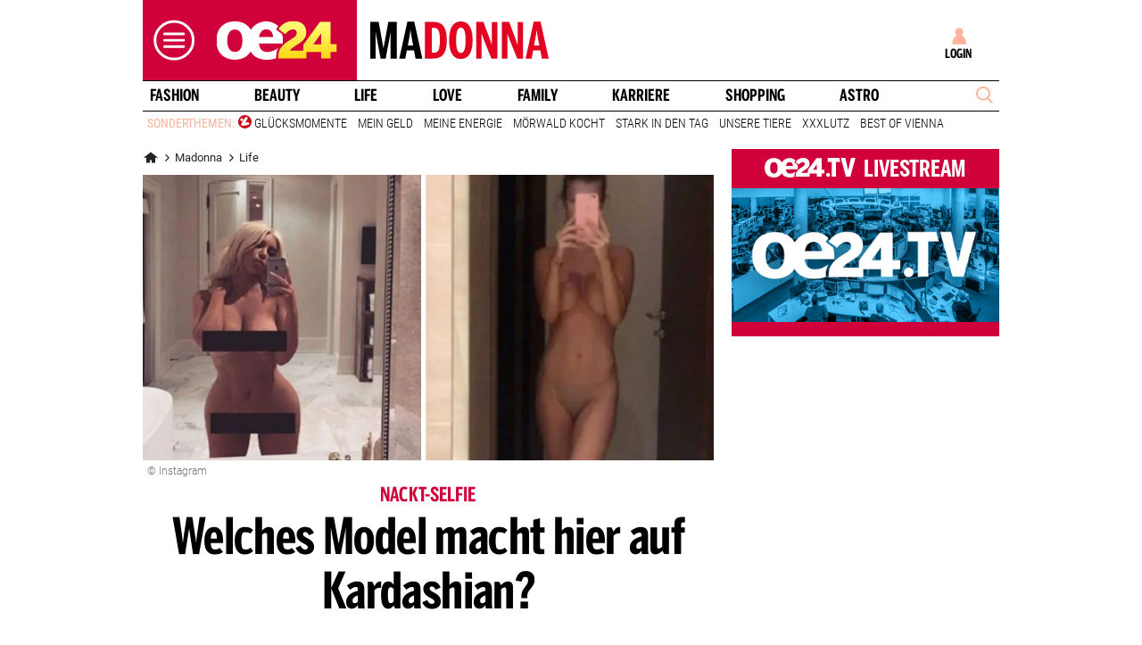

--- FILE ---
content_type: text/css
request_url: https://web.oe24cdn.biz/bitmovin/8_226_0/bitmovinplayer-ui.css
body_size: 15155
content:
@charset "UTF-8";
/**************************************************************************** 
 * Copyright (C) 2025, Bitmovin, Inc., All Rights Reserved 
 * 
 * This source code and its use and distribution, is subject to the terms 
 * and conditions of the applicable license agreement. 
 * 
 * Bitmovin Player Version 8.226.0 
 * 
 ****************************************************************************/
.bmpui-ui-airplaytogglebutton,.bmpui-ui-audiotracksettingstogglebutton,.bmpui-ui-buffering-overlay,.bmpui-ui-button,.bmpui-ui-cast-status-overlay,.bmpui-ui-casttogglebutton,.bmpui-ui-clickoverlay,.bmpui-ui-closebutton,.bmpui-ui-component,.bmpui-ui-container,.bmpui-ui-controlbar,.bmpui-ui-ecomodetogglebutton,.bmpui-ui-errormessage-overlay,.bmpui-ui-fullscreentogglebutton,.bmpui-ui-hugeplaybacktogglebutton,.bmpui-ui-hugereplaybutton,.bmpui-ui-label,.bmpui-ui-label-savedEnergy,.bmpui-ui-listbox,.bmpui-ui-listbox .bmpui-ui-listbox-button,.bmpui-ui-piptogglebutton,.bmpui-ui-playbacktimelabel,.bmpui-ui-playbacktoggle-overlay,.bmpui-ui-playbacktogglebutton,.bmpui-ui-quickseekbutton,.bmpui-ui-recommendation-overlay,.bmpui-ui-replaybutton,.bmpui-ui-seekbar,.bmpui-ui-seekbar-label,.bmpui-ui-selectbox,.bmpui-ui-settings-panel,.bmpui-ui-settingspanelpagebackbutton,.bmpui-ui-settingspanelpageopenbutton,.bmpui-ui-settingstogglebutton,.bmpui-ui-skin-ads .bmpui-ui-ads-status .bmpui-ui-button-ad-skip,.bmpui-ui-skin-ads .bmpui-ui-ads-status .bmpui-ui-label-ad-message,.bmpui-ui-spacer,.bmpui-ui-subtitlesettingsresetbutton,.bmpui-ui-subtitlesettingstogglebutton,.bmpui-ui-titlebar,.bmpui-ui-uicontainer,.bmpui-ui-uicontainer .bmpui-ui-subtitle-overlay,.bmpui-ui-volumecontrolbutton,.bmpui-ui-volumeslider,.bmpui-ui-volumetogglebutton,.bmpui-ui-vrtogglebutton,.bmpui-ui-watermark{
  /*! placeholder to avoid removal of empty selector */outline:0}.bmpui-ui-buffering-overlay,.bmpui-ui-cast-status-overlay,.bmpui-ui-container,.bmpui-ui-controlbar,.bmpui-ui-errormessage-overlay,.bmpui-ui-listbox,.bmpui-ui-playbacktoggle-overlay,.bmpui-ui-recommendation-overlay,.bmpui-ui-seekbar-label,.bmpui-ui-settings-panel,.bmpui-ui-titlebar,.bmpui-ui-uicontainer,.bmpui-ui-uicontainer .bmpui-ui-subtitle-overlay,.bmpui-ui-volumecontrolbutton{font-size:1em}.bmpui-ui-uicontainer{height:100%;left:0;margin:0;overflow:hidden;pointer-events:none;position:absolute;top:0;width:100%}.bmpui-ui-uicontainer *{pointer-events:auto}.bmpui-ui-uicontainer.bmpui-hidden{display:none}.bmpui-ui-uicontainer.bmpui-player-state-playing.bmpui-controls-hidden *{cursor:none}.bmpui-ui-uicontainer.bmpui-controls-shown .bmpui-ui-hugeplaybacktogglebutton:focus{-webkit-box-shadow:inset -4px -3px 2px 9px #1b7fcc;box-shadow:inset -4px -3px 2px 9px #1b7fcc}.bmpui-ui-uicontainer.bmpui-controls-shown .bmpui-ui-hugeplaybacktogglebutton:focus:not(.bmpui-focus-visible){-webkit-box-shadow:none;box-shadow:none}.bmpui-ui-uicontainer.bmpui-no-flexbox{background-image:url("[data-uri]")}.bmpui-ui-uicontainer.bmpui-no-flexbox.bmpui-fullscreen{left:0;position:fixed;top:0;z-index:999999}.bmpui-ui-controlbar{background:-webkit-gradient(linear,left top,left bottom,from(transparent),to(rgba(0,0,0,.7)));background:linear-gradient(180deg,transparent,rgba(0,0,0,.7));bottom:0;-webkit-box-sizing:border-box;box-sizing:border-box;line-height:1em;opacity:1;padding:1em 1em .5em;position:absolute;-webkit-transition:opacity .3s,visibility 0s;transition:opacity .3s,visibility 0s;width:100%}.bmpui-ui-controlbar.bmpui-hidden{opacity:0;-webkit-transition:opacity .3s;transition:opacity .3s}.bmpui-ui-controlbar .bmpui-controlbar-bottom>.bmpui-container-wrapper,.bmpui-ui-controlbar .bmpui-controlbar-top>.bmpui-container-wrapper{display:-webkit-box;display:-ms-flexbox;display:flex;margin:.5em 0}.bmpui-ui-controlbar .bmpui-controlbar-top .bmpui-ui-label{font-size:.9em}.bmpui-ui-controlbar .bmpui-controlbar-top>.bmpui-container-wrapper>*{margin:0 .5em}.bmpui-ui-controlbar .bmpui-controlbar-bottom{white-space:nowrap}.bmpui-ui-controlbar .bmpui-controlbar-bottom>.bmpui-container-wrapper .bmpui-ui-volumeslider{margin:auto .5em;width:5em}.bmpui-no-flexbox .bmpui-ui-controlbar .bmpui-controlbar-bottom>.bmpui-container-wrapper,.bmpui-no-flexbox .bmpui-ui-controlbar .bmpui-controlbar-top>.bmpui-container-wrapper{border-spacing:.5em 0;display:table}.bmpui-no-flexbox .bmpui-ui-controlbar .bmpui-controlbar-bottom>.bmpui-container-wrapper>*,.bmpui-no-flexbox .bmpui-ui-controlbar .bmpui-controlbar-top>.bmpui-container-wrapper>*{display:table-cell;vertical-align:middle}.bmpui-no-flexbox .bmpui-ui-controlbar .bmpui-controlbar-bottom>.bmpui-container-wrapper>.bmpui-hidden,.bmpui-no-flexbox .bmpui-ui-controlbar .bmpui-controlbar-top>.bmpui-container-wrapper>.bmpui-hidden{display:none}.bmpui-no-flexbox .bmpui-ui-controlbar .bmpui-controlbar-bottom>.bmpui-container-wrapper .bmpui-ui-volumeslider,.bmpui-no-flexbox .bmpui-ui-controlbar .bmpui-controlbar-top>.bmpui-container-wrapper .bmpui-ui-volumeslider{width:10%}.bmpui-ui-airplaytogglebutton,.bmpui-ui-audiotracksettingstogglebutton,.bmpui-ui-button,.bmpui-ui-casttogglebutton,.bmpui-ui-clickoverlay,.bmpui-ui-closebutton,.bmpui-ui-ecomodetogglebutton,.bmpui-ui-fullscreentogglebutton,.bmpui-ui-hugeplaybacktogglebutton,.bmpui-ui-hugereplaybutton,.bmpui-ui-listbox .bmpui-ui-listbox-button,.bmpui-ui-piptogglebutton,.bmpui-ui-playbacktogglebutton,.bmpui-ui-quickseekbutton,.bmpui-ui-replaybutton,.bmpui-ui-settingspanelpagebackbutton,.bmpui-ui-settingspanelpageopenbutton,.bmpui-ui-settingstogglebutton,.bmpui-ui-skin-ads .bmpui-ui-ads-status .bmpui-ui-button-ad-skip,.bmpui-ui-subtitlesettingsresetbutton,.bmpui-ui-subtitlesettingstogglebutton,.bmpui-ui-volumetogglebutton,.bmpui-ui-vrtogglebutton,.bmpui-ui-watermark{background-color:transparent;background-origin:content-box;background-position:50%;background-repeat:no-repeat;background-size:1.5em;border:0;-webkit-box-sizing:content-box;box-sizing:content-box;cursor:pointer;font-size:1em;height:1.5em;min-width:1.5em;padding:.25em}.bmpui-ui-airplaytogglebutton .bmpui-label,.bmpui-ui-audiotracksettingstogglebutton .bmpui-label,.bmpui-ui-button .bmpui-label,.bmpui-ui-casttogglebutton .bmpui-label,.bmpui-ui-clickoverlay .bmpui-label,.bmpui-ui-closebutton .bmpui-label,.bmpui-ui-ecomodetogglebutton .bmpui-label,.bmpui-ui-fullscreentogglebutton .bmpui-label,.bmpui-ui-hugeplaybacktogglebutton .bmpui-label,.bmpui-ui-hugereplaybutton .bmpui-label,.bmpui-ui-listbox .bmpui-ui-listbox-button .bmpui-label,.bmpui-ui-piptogglebutton .bmpui-label,.bmpui-ui-playbacktogglebutton .bmpui-label,.bmpui-ui-quickseekbutton .bmpui-label,.bmpui-ui-replaybutton .bmpui-label,.bmpui-ui-settingspanelpagebackbutton .bmpui-label,.bmpui-ui-settingspanelpageopenbutton .bmpui-label,.bmpui-ui-settingstogglebutton .bmpui-label,.bmpui-ui-skin-ads .bmpui-ui-ads-status .bmpui-ui-button-ad-skip .bmpui-label,.bmpui-ui-subtitlesettingsresetbutton .bmpui-label,.bmpui-ui-subtitlesettingstogglebutton .bmpui-label,.bmpui-ui-volumetogglebutton .bmpui-label,.bmpui-ui-vrtogglebutton .bmpui-label,.bmpui-ui-watermark .bmpui-label{color:#fff;display:none}.bmpui-disabled.bmpui-ui-airplaytogglebutton,.bmpui-disabled.bmpui-ui-audiotracksettingstogglebutton,.bmpui-disabled.bmpui-ui-button,.bmpui-disabled.bmpui-ui-casttogglebutton,.bmpui-disabled.bmpui-ui-clickoverlay,.bmpui-disabled.bmpui-ui-closebutton,.bmpui-disabled.bmpui-ui-ecomodetogglebutton,.bmpui-disabled.bmpui-ui-fullscreentogglebutton,.bmpui-disabled.bmpui-ui-hugeplaybacktogglebutton,.bmpui-disabled.bmpui-ui-hugereplaybutton,.bmpui-disabled.bmpui-ui-piptogglebutton,.bmpui-disabled.bmpui-ui-playbacktogglebutton,.bmpui-disabled.bmpui-ui-quickseekbutton,.bmpui-disabled.bmpui-ui-replaybutton,.bmpui-disabled.bmpui-ui-settingspanelpagebackbutton,.bmpui-disabled.bmpui-ui-settingspanelpageopenbutton,.bmpui-disabled.bmpui-ui-settingstogglebutton,.bmpui-disabled.bmpui-ui-subtitlesettingsresetbutton,.bmpui-disabled.bmpui-ui-subtitlesettingstogglebutton,.bmpui-disabled.bmpui-ui-volumetogglebutton,.bmpui-disabled.bmpui-ui-vrtogglebutton,.bmpui-disabled.bmpui-ui-watermark,.bmpui-ui-listbox .bmpui-disabled.bmpui-ui-listbox-button,.bmpui-ui-skin-ads .bmpui-ui-ads-status .bmpui-disabled.bmpui-ui-button-ad-skip{cursor:default}.bmpui-disabled.bmpui-ui-airplaytogglebutton,.bmpui-disabled.bmpui-ui-airplaytogglebutton>*,.bmpui-disabled.bmpui-ui-audiotracksettingstogglebutton,.bmpui-disabled.bmpui-ui-audiotracksettingstogglebutton>*,.bmpui-disabled.bmpui-ui-button,.bmpui-disabled.bmpui-ui-button>*,.bmpui-disabled.bmpui-ui-casttogglebutton,.bmpui-disabled.bmpui-ui-casttogglebutton>*,.bmpui-disabled.bmpui-ui-clickoverlay,.bmpui-disabled.bmpui-ui-clickoverlay>*,.bmpui-disabled.bmpui-ui-closebutton,.bmpui-disabled.bmpui-ui-closebutton>*,.bmpui-disabled.bmpui-ui-ecomodetogglebutton,.bmpui-disabled.bmpui-ui-ecomodetogglebutton>*,.bmpui-disabled.bmpui-ui-fullscreentogglebutton,.bmpui-disabled.bmpui-ui-fullscreentogglebutton>*,.bmpui-disabled.bmpui-ui-hugeplaybacktogglebutton,.bmpui-disabled.bmpui-ui-hugeplaybacktogglebutton>*,.bmpui-disabled.bmpui-ui-hugereplaybutton,.bmpui-disabled.bmpui-ui-hugereplaybutton>*,.bmpui-disabled.bmpui-ui-piptogglebutton,.bmpui-disabled.bmpui-ui-piptogglebutton>*,.bmpui-disabled.bmpui-ui-playbacktogglebutton,.bmpui-disabled.bmpui-ui-playbacktogglebutton>*,.bmpui-disabled.bmpui-ui-quickseekbutton,.bmpui-disabled.bmpui-ui-quickseekbutton>*,.bmpui-disabled.bmpui-ui-replaybutton,.bmpui-disabled.bmpui-ui-replaybutton>*,.bmpui-disabled.bmpui-ui-settingspanelpagebackbutton,.bmpui-disabled.bmpui-ui-settingspanelpagebackbutton>*,.bmpui-disabled.bmpui-ui-settingspanelpageopenbutton,.bmpui-disabled.bmpui-ui-settingspanelpageopenbutton>*,.bmpui-disabled.bmpui-ui-settingstogglebutton,.bmpui-disabled.bmpui-ui-settingstogglebutton>*,.bmpui-disabled.bmpui-ui-subtitlesettingsresetbutton,.bmpui-disabled.bmpui-ui-subtitlesettingsresetbutton>*,.bmpui-disabled.bmpui-ui-subtitlesettingstogglebutton,.bmpui-disabled.bmpui-ui-subtitlesettingstogglebutton>*,.bmpui-disabled.bmpui-ui-volumetogglebutton,.bmpui-disabled.bmpui-ui-volumetogglebutton>*,.bmpui-disabled.bmpui-ui-vrtogglebutton,.bmpui-disabled.bmpui-ui-vrtogglebutton>*,.bmpui-disabled.bmpui-ui-watermark,.bmpui-disabled.bmpui-ui-watermark>*,.bmpui-ui-listbox .bmpui-disabled.bmpui-ui-listbox-button,.bmpui-ui-listbox .bmpui-disabled.bmpui-ui-listbox-button>*,.bmpui-ui-skin-ads .bmpui-ui-ads-status .bmpui-disabled.bmpui-ui-button-ad-skip,.bmpui-ui-skin-ads .bmpui-ui-ads-status .bmpui-disabled.bmpui-ui-button-ad-skip>*{pointer-events:none}.bmpui-disabled.bmpui-ui-airplaytogglebutton .bmpui-label:hover,.bmpui-disabled.bmpui-ui-audiotracksettingstogglebutton .bmpui-label:hover,.bmpui-disabled.bmpui-ui-button .bmpui-label:hover,.bmpui-disabled.bmpui-ui-casttogglebutton .bmpui-label:hover,.bmpui-disabled.bmpui-ui-clickoverlay .bmpui-label:hover,.bmpui-disabled.bmpui-ui-closebutton .bmpui-label:hover,.bmpui-disabled.bmpui-ui-ecomodetogglebutton .bmpui-label:hover,.bmpui-disabled.bmpui-ui-fullscreentogglebutton .bmpui-label:hover,.bmpui-disabled.bmpui-ui-hugeplaybacktogglebutton .bmpui-label:hover,.bmpui-disabled.bmpui-ui-hugereplaybutton .bmpui-label:hover,.bmpui-disabled.bmpui-ui-piptogglebutton .bmpui-label:hover,.bmpui-disabled.bmpui-ui-playbacktogglebutton .bmpui-label:hover,.bmpui-disabled.bmpui-ui-quickseekbutton .bmpui-label:hover,.bmpui-disabled.bmpui-ui-replaybutton .bmpui-label:hover,.bmpui-disabled.bmpui-ui-settingspanelpagebackbutton .bmpui-label:hover,.bmpui-disabled.bmpui-ui-settingspanelpageopenbutton .bmpui-label:hover,.bmpui-disabled.bmpui-ui-settingstogglebutton .bmpui-label:hover,.bmpui-disabled.bmpui-ui-subtitlesettingsresetbutton .bmpui-label:hover,.bmpui-disabled.bmpui-ui-subtitlesettingstogglebutton .bmpui-label:hover,.bmpui-disabled.bmpui-ui-volumetogglebutton .bmpui-label:hover,.bmpui-disabled.bmpui-ui-vrtogglebutton .bmpui-label:hover,.bmpui-disabled.bmpui-ui-watermark .bmpui-label:hover,.bmpui-ui-listbox .bmpui-disabled.bmpui-ui-listbox-button .bmpui-label:hover,.bmpui-ui-skin-ads .bmpui-ui-ads-status .bmpui-disabled.bmpui-ui-button-ad-skip .bmpui-label:hover{text-decoration:none}.bmpui-hidden.bmpui-ui-airplaytogglebutton,.bmpui-hidden.bmpui-ui-audiotracksettingstogglebutton,.bmpui-hidden.bmpui-ui-button,.bmpui-hidden.bmpui-ui-casttogglebutton,.bmpui-hidden.bmpui-ui-clickoverlay,.bmpui-hidden.bmpui-ui-closebutton,.bmpui-hidden.bmpui-ui-ecomodetogglebutton,.bmpui-hidden.bmpui-ui-fullscreentogglebutton,.bmpui-hidden.bmpui-ui-hugeplaybacktogglebutton,.bmpui-hidden.bmpui-ui-hugereplaybutton,.bmpui-hidden.bmpui-ui-piptogglebutton,.bmpui-hidden.bmpui-ui-playbacktogglebutton,.bmpui-hidden.bmpui-ui-quickseekbutton,.bmpui-hidden.bmpui-ui-replaybutton,.bmpui-hidden.bmpui-ui-settingspanelpagebackbutton,.bmpui-hidden.bmpui-ui-settingspanelpageopenbutton,.bmpui-hidden.bmpui-ui-settingstogglebutton,.bmpui-hidden.bmpui-ui-subtitlesettingsresetbutton,.bmpui-hidden.bmpui-ui-subtitlesettingstogglebutton,.bmpui-hidden.bmpui-ui-volumetogglebutton,.bmpui-hidden.bmpui-ui-vrtogglebutton,.bmpui-hidden.bmpui-ui-watermark,.bmpui-ui-listbox .bmpui-hidden.bmpui-ui-listbox-button,.bmpui-ui-skin-ads .bmpui-ui-ads-status .bmpui-hidden.bmpui-ui-button-ad-skip{display:none}.bmpui-ui-airplaytogglebutton:focus,.bmpui-ui-audiotracksettingstogglebutton:focus,.bmpui-ui-button:focus,.bmpui-ui-casttogglebutton:focus,.bmpui-ui-clickoverlay:focus,.bmpui-ui-closebutton:focus,.bmpui-ui-ecomodetogglebutton:focus,.bmpui-ui-fullscreentogglebutton:focus,.bmpui-ui-hugeplaybacktogglebutton:focus,.bmpui-ui-hugereplaybutton:focus,.bmpui-ui-listbox .bmpui-ui-listbox-button:focus,.bmpui-ui-piptogglebutton:focus,.bmpui-ui-playbacktogglebutton:focus,.bmpui-ui-quickseekbutton:focus,.bmpui-ui-replaybutton:focus,.bmpui-ui-settingspanelpagebackbutton:focus,.bmpui-ui-settingspanelpageopenbutton:focus,.bmpui-ui-settingstogglebutton:focus,.bmpui-ui-skin-ads .bmpui-ui-ads-status .bmpui-ui-button-ad-skip:focus,.bmpui-ui-subtitlesettingsresetbutton:focus,.bmpui-ui-subtitlesettingstogglebutton:focus,.bmpui-ui-volumetogglebutton:focus,.bmpui-ui-vrtogglebutton:focus,.bmpui-ui-watermark:focus{-webkit-box-shadow:0 0 0 2px rgba(27,127,204,.8);box-shadow:0 0 0 2px rgba(27,127,204,.8);outline:none}.bmpui-ui-airplaytogglebutton:focus:not(.bmpui-focus-visible),.bmpui-ui-audiotracksettingstogglebutton:focus:not(.bmpui-focus-visible),.bmpui-ui-button:focus:not(.bmpui-focus-visible),.bmpui-ui-casttogglebutton:focus:not(.bmpui-focus-visible),.bmpui-ui-clickoverlay:focus:not(.bmpui-focus-visible),.bmpui-ui-closebutton:focus:not(.bmpui-focus-visible),.bmpui-ui-ecomodetogglebutton:focus:not(.bmpui-focus-visible),.bmpui-ui-fullscreentogglebutton:focus:not(.bmpui-focus-visible),.bmpui-ui-hugeplaybacktogglebutton:focus:not(.bmpui-focus-visible),.bmpui-ui-hugereplaybutton:focus:not(.bmpui-focus-visible),.bmpui-ui-listbox .bmpui-ui-listbox-button:focus:not(.bmpui-focus-visible),.bmpui-ui-piptogglebutton:focus:not(.bmpui-focus-visible),.bmpui-ui-playbacktogglebutton:focus:not(.bmpui-focus-visible),.bmpui-ui-quickseekbutton:focus:not(.bmpui-focus-visible),.bmpui-ui-replaybutton:focus:not(.bmpui-focus-visible),.bmpui-ui-settingspanelpagebackbutton:focus:not(.bmpui-focus-visible),.bmpui-ui-settingspanelpageopenbutton:focus:not(.bmpui-focus-visible),.bmpui-ui-settingstogglebutton:focus:not(.bmpui-focus-visible),.bmpui-ui-skin-ads .bmpui-ui-ads-status .bmpui-ui-button-ad-skip:focus:not(.bmpui-focus-visible),.bmpui-ui-subtitlesettingsresetbutton:focus:not(.bmpui-focus-visible),.bmpui-ui-subtitlesettingstogglebutton:focus:not(.bmpui-focus-visible),.bmpui-ui-volumetogglebutton:focus:not(.bmpui-focus-visible),.bmpui-ui-vrtogglebutton:focus:not(.bmpui-focus-visible),.bmpui-ui-watermark:focus:not(.bmpui-focus-visible){-webkit-box-shadow:none;box-shadow:none;outline:none}.bmpui-ui-playbacktogglebutton{background-image:url("data:image/svg+xml;charset=utf-8,%3Csvg xmlns='http://www.w3.org/2000/svg' viewBox='0 0 32 32' style='enable-background:new 0 0 32 32' xml:space='preserve'%3E%3Cpath d='M23.3 15.2 9.8 5.6c-.3-.2-.7-.3-1-.1-.3.2-.5.5-.5.8v19.3c0 .4.2.7.6.9.1.1.3.1.4.1.2 0 .4-.1.6-.2l13.4-9.7c.3-.2.4-.5.4-.8-.1-.2-.2-.6-.4-.7zm-13 8.4V8.4L21 16l-10.7 7.6z' style='fill:%23fff'/%3E%3C/svg%3E")}.bmpui-ui-playbacktogglebutton:hover{-webkit-filter:drop-shadow(0 0 1px #fff);filter:drop-shadow(0 0 1px #fff)}.bmpui-ui-playbacktogglebutton.bmpui-on{background-image:url("data:image/svg+xml;charset=utf-8,%3Csvg xmlns='http://www.w3.org/2000/svg' viewBox='0 0 32 32' style='enable-background:new 0 0 32 32' xml:space='preserve'%3E%3Cstyle%3E.st0{fill:%23fff}%3C/style%3E%3Cpath class='st0' d='M11.3 5.4H8.9c-1.3 0-2.4 1.1-2.4 2.4v16.5c0 1.3 1.1 2.4 2.4 2.4h2.4c1.3 0 2.4-1.1 2.4-2.4V7.7c-.1-1.3-1.1-2.3-2.4-2.3zm0 18.9H8.9V7.7h2.4v16.6z' id='Rectangle_2_copy'/%3E%3Cpath class='st0' d='M23.1 5.4h-2.4c-1.3 0-2.4 1.1-2.4 2.4v16.5c0 1.3 1.1 2.4 2.4 2.4h2.4c1.3 0 2.4-1.1 2.4-2.4V7.7c-.1-1.3-1.1-2.3-2.4-2.3zm0 18.9h-2.4V7.7h2.4v16.6z' id='Rectangle_2_copy_2'/%3E%3C/svg%3E")}.bmpui-ui-playbacktogglebutton.bmpui-on.bmpui-stoptoggle{background-image:url("data:image/svg+xml;charset=utf-8,%3Csvg xmlns='http://www.w3.org/2000/svg' viewBox='0 0 32 32' style='enable-background:new 0 0 32 32' xml:space='preserve'%3E%3Cpath d='M24.3 5.4H7.7c-1.3 0-2.4 1.1-2.4 2.4v16.5c0 1.3 1.1 2.4 2.4 2.4h16.5c1.3 0 2.4-1.1 2.4-2.4V7.7c0-1.3-1-2.3-2.3-2.3zm0 18.9H7.7V7.7h16.5v16.6z' style='fill:%23fff'/%3E%3C/svg%3E")}.bmpui-ui-quickseekbutton:hover{-webkit-filter:drop-shadow(0 0 1px #fff);filter:drop-shadow(0 0 1px #fff)}.bmpui-ui-quickseekbutton[data-bmpui-seek-direction=forward]{background-image:url("data:image/svg+xml;charset=utf-8,%3Csvg xmlns='http://www.w3.org/2000/svg' viewBox='0 0 32 32' style='enable-background:new 0 0 32 32' xml:space='preserve'%3E%3Cpath d='M16.8 21c.5 0 .9-.4.9-.9v-3.2h3.2c.5 0 .9-.4.9-.9s-.4-.9-.9-.9h-3.2v-3.2c0-.5-.4-.9-.9-.9s-.9.4-.9 1v3.1h-3.2c-.5 0-.9.4-.9.9s.4.9 1 .9H16v3.2c-.1.6.2.9.8.9zm8.4-10.5V6.8c0-.5-.4-.9-.9-.9s-.9.4-.9.9v1.5c-1.8-1.5-4.1-2.4-6.5-2.4-5.6 0-10.1 4.5-10.1 10.1s4.5 10.1 10.1 10.1c3.2 0 6.2-1.5 8.1-4.1.3-.4.2-1-.2-1.3-.4-.3-1-.2-1.2.2-1.6 2.1-4.1 3.4-6.7 3.4-4.6 0-8.3-3.7-8.3-8.3s3.7-8.3 8.3-8.3c1.9 0 3.7.7 5.2 1.9h-1.5c-.5 0-.9.4-.9.9s.4.9.9.9h3.7c.5 0 .9-.4.9-.9z' style='fill:%23fff'/%3E%3C/svg%3E")}.bmpui-ui-quickseekbutton[data-bmpui-seek-direction=rewind]{background-image:url("data:image/svg+xml;charset=utf-8,%3Csvg xmlns='http://www.w3.org/2000/svg' viewBox='0 0 32 32' style='enable-background:new 0 0 32 32;zoom:1' xml:space='preserve'%3E%3Cpath d='M21.073 16c0-.5-.4-.9-.9-.9h-8.3c-.5 0-.9.4-.9.9s.4.9.9.9h8.2c.6 0 1-.4 1-.9m-5.2-10.1c-2.4 0-4.7.9-6.5 2.4V6.8c0-.5-.4-.9-.9-.9s-.9.4-.9.9v3.7c0 .5.4.9.9.9h3.7c.5 0 .9-.4.9-.9s-.4-.9-.9-.9h-1.5c1.5-1.2 3.3-1.9 5.2-1.9 4.6 0 8.3 3.7 8.3 8.3s-3.7 8.3-8.3 8.3c-2.6 0-5.1-1.3-6.7-3.4-.2-.4-.8-.5-1.2-.2-.4.3-.5.9-.2 1.3 1.9 2.6 4.9 4.1 8.1 4.1 5.6 0 10.1-4.5 10.1-10.1s-4.5-10.1-10.1-10.1' style='fill:%23fff'/%3E%3C/svg%3E")}.bmpui-ui-fullscreentogglebutton{background-image:url("data:image/svg+xml;charset=utf-8,%3Csvg xmlns='http://www.w3.org/2000/svg' viewBox='0 0 32 32' style='enable-background:new 0 0 32 32' xml:space='preserve'%3E%3Cstyle%3E.st0{fill:%23fff}%3C/style%3E%3Cpath class='st0' d='M4.7 7.7h4.7V5.4H4.7c-1.3 0-2.4 1.1-2.4 2.4v4.7h2.4V7.7z' id='Rectangle_6'/%3E%3Cpath class='st0' d='M4.7 19.5H2.4v4.7c0 1.3 1.1 2.4 2.4 2.4h4.7v-2.4H4.7v-4.7z' id='Rectangle_6_copy'/%3E%3Cpath class='st0' d='M27.3 5.4h-4.7v2.4h4.7v4.7h2.4V7.7c-.1-1.3-1.1-2.3-2.4-2.3z' id='Rectangle_6_copy_2'/%3E%3Cpath class='st0' d='M27.3 24.3h-4.7v2.4h4.7c1.3 0 2.4-1.1 2.4-2.4v-4.7h-2.4v4.7z' id='Rectangle_6_copy_3'/%3E%3C/svg%3E")}.bmpui-ui-fullscreentogglebutton:hover{-webkit-filter:drop-shadow(0 0 1px #fff);filter:drop-shadow(0 0 1px #fff)}.bmpui-ui-fullscreentogglebutton.bmpui-on{background-image:url("data:image/svg+xml;charset=utf-8,%3Csvg xmlns='http://www.w3.org/2000/svg' viewBox='0 0 32 32' style='enable-background:new 0 0 32 32' xml:space='preserve'%3E%3Cstyle%3E.st1{fill:%231fabe2}%3C/style%3E%3Cpath class='st1' d='M4.7 7.7h22.5v16.5H4.7z' id='Rectangle_19' style='opacity:.302'/%3E%3Cpath class='st1' d='M4.7 7.7h4.7V5.4H4.7c-1.3 0-2.4 1.1-2.4 2.4v4.7h2.4V7.7z' id='Rectangle_6_1_'/%3E%3Cpath class='st1' d='M4.7 19.5H2.4v4.7c0 1.3 1.1 2.4 2.4 2.4h4.7v-2.4H4.7v-4.7z' id='Rectangle_6_copy_1_'/%3E%3Cpath class='st1' d='M27.3 5.4h-4.7v2.4h4.7v4.7h2.4V7.7c-.1-1.3-1.1-2.3-2.4-2.3z' id='Rectangle_6_copy_2_1_'/%3E%3Cpath class='st1' d='M27.3 24.3h-4.7v2.4h4.7c1.3 0 2.4-1.1 2.4-2.4v-4.7h-2.4v4.7z' id='Rectangle_6_copy_3_1_'/%3E%3C/svg%3E")}.bmpui-ui-vrtogglebutton{background-image:url("data:image/svg+xml;charset=utf-8,%3Csvg xmlns='http://www.w3.org/2000/svg' viewBox='0 0 32 32' style='enable-background:new 0 0 32 32' xml:space='preserve'%3E%3Cstyle%3E.st0{fill:%23fff}%3C/style%3E%3Cpath class='st0' d='M29 5.4H3C1.7 5.4.6 6.5.6 7.8v16.5c0 1.3 1.1 2.4 2.4 2.4h9.4v-2.4H3V7.7h26v16.5h-9.4v2.4H29c1.3 0 2.4-1.1 2.4-2.4V7.7c0-1.3-1.1-2.3-2.4-2.3z' id='Rectangle_9'/%3E%3Cpath class='st0' d='M10.1 11.3c-2.6 0-4.7 2.1-4.7 4.7s2.1 4.7 4.7 4.7 4.7-2.1 4.7-4.7-2.1-4.7-4.7-4.7zm0 7.1c-1.3 0-2.4-1.1-2.4-2.4s1.1-2.4 2.4-2.4 2.4 1.1 2.4 2.4-1.1 2.4-2.4 2.4z' id='v'/%3E%3Cpath class='st0' d='M21.9 11.3c-2.6 0-4.7 2.1-4.7 4.7s2.1 4.7 4.7 4.7 4.7-2.1 4.7-4.7-2.1-4.7-4.7-4.7zm0 7.1c-1.3 0-2.4-1.1-2.4-2.4s1.1-2.4 2.4-2.4 2.4 1.1 2.4 2.4-1.1 2.4-2.4 2.4z' id='v_copy'/%3E%3Cpath class='st0' d='M16 23.1c2 0 3.5 1.5 3.5 3.5h2.4c0-3.3-2.6-5.9-5.9-5.9s-5.9 2.6-5.9 5.9h2.4c0-2 1.5-3.5 3.5-3.5z' id='Rectangle_10'/%3E%3C/svg%3E")}.bmpui-ui-vrtogglebutton:hover{-webkit-filter:drop-shadow(0 0 1px #fff);filter:drop-shadow(0 0 1px #fff)}.bmpui-ui-vrtogglebutton.bmpui-on{background-image:url("data:image/svg+xml;charset=utf-8,%3Csvg xmlns='http://www.w3.org/2000/svg' viewBox='0 0 32 32' style='enable-background:new 0 0 32 32' xml:space='preserve'%3E%3Cstyle%3E.st1{fill:%231fabe2}%3C/style%3E%3Cpath class='st1' d='M3 7.7v16.5h10.6v-2.4h4.7v2.4H29V7.7H3zm4.7 11.8v-7.1h5.9v7.1H7.7zm17.7 0h-7.1v-7.1h7.1v7.1z' id='Rectangle_25' style='opacity:.302'/%3E%3Cpath class='st1' d='M21.9 20.7c2.6 0 4.7-2.1 4.7-4.7s-2.1-4.7-4.7-4.7-4.7 2.1-4.7 4.7 2.1 4.7 4.7 4.7zm0-7.1c1.3 0 2.4 1.1 2.4 2.4s-1.1 2.4-2.4 2.4-2.4-1.1-2.4-2.4 1.1-2.4 2.4-2.4zm-11.8 7.1c2.6 0 4.7-2.1 4.7-4.7s-2.1-4.7-4.7-4.7-4.7 2.1-4.7 4.7 2.1 4.7 4.7 4.7zm0-7.1c1.3 0 2.4 1.1 2.4 2.4s-1.1 2.4-2.4 2.4-2.4-1.1-2.4-2.4 1.1-2.4 2.4-2.4zM29 5.4H3C1.7 5.4.6 6.5.6 7.8v16.5c0 1.3 1.1 2.4 2.4 2.4h9.4c0-2 1.5-3.5 3.5-3.5s3.5 1.5 3.5 3.5H29c1.3 0 2.4-1.1 2.4-2.4V7.7c0-1.3-1.1-2.3-2.4-2.3zm0 18.9h-7.6c-.9-2.1-3-3.5-5.4-3.5s-4.5 1.4-5.4 3.5H3V7.7h26v16.6z' id='Rectangle_10_1_'/%3E%3C/svg%3E")}.bmpui-ui-volumetogglebutton:hover{-webkit-filter:drop-shadow(0 0 1px #fff);filter:drop-shadow(0 0 1px #fff)}.bmpui-ui-volumetogglebutton.bmpui-muted,.bmpui-ui-volumetogglebutton.bmpui-unmuted[data-bmpui-volume-level-tens="0"]{background-image:url("data:image/svg+xml;charset=utf-8,%3Csvg xmlns='http://www.w3.org/2000/svg' viewBox='0 0 32 32' style='enable-background:new 0 0 32 32' xml:space='preserve'%3E%3Cstyle%3E.st0{fill:%23fff}%3C/style%3E%3Cpath class='st0' d='M12.2 13.1H6.4c-1.1 0-1.9.9-1.9 1.9v2c0 1.1.9 1.9 1.9 1.9h5.8c1.1 0 1.9-.9 1.9-1.9v-2c0-1-.9-1.9-1.9-1.9zm0 3.9H6.4v-2h5.8v2z' id='Rectangle_2_copy_4'/%3E%3Cpath class='st0' d='M18.1 11.9c-.4.4-.4 1 0 1.4l6.8 6.8c.4.4 1 .4 1.4 0s.4-1 0-1.4l-6.8-6.8c-.4-.4-1-.4-1.4 0z' id='Rounded_Rectangle_3'/%3E%3Cpath class='st0' d='M26.3 11.9c-.4-.4-1-.4-1.4 0l-6.8 6.8c-.4.4-.4 1 0 1.4s1 .4 1.4 0l6.8-6.8c.4-.4.4-1 0-1.4z' id='Rounded_Rectangle_3_1_'/%3E%3Cpath class='st0' d='M17.9 21.7v2l-9.6-7v2.5l10 7.1c.2.1.4.2.6.2s.3 0 .5-.1c.3-.2.6-.5.6-.9v-3.9l-2.1.1zM17.9 10.3H20v-4c-.1-.4-.3-.7-.7-.9-.3-.2-.8-.1-1.1.1l-9.9 7.1v2.5l9.6-6.9v2.1z'/%3E%3C/svg%3E")}.bmpui-ui-volumetogglebutton.bmpui-unmuted[data-bmpui-volume-level-tens="1"],.bmpui-ui-volumetogglebutton.bmpui-unmuted[data-bmpui-volume-level-tens="2"],.bmpui-ui-volumetogglebutton.bmpui-unmuted[data-bmpui-volume-level-tens="3"],.bmpui-ui-volumetogglebutton.bmpui-unmuted[data-bmpui-volume-level-tens="4"],.bmpui-ui-volumetogglebutton.bmpui-unmuted[data-bmpui-volume-level-tens="5"]{background-image:url("data:image/svg+xml;charset=utf-8,%3Csvg xmlns='http://www.w3.org/2000/svg' viewBox='0 0 32 32' style='enable-background:new 0 0 32 32' xml:space='preserve'%3E%3Cstyle%3E.st0{fill:%23fff}%3C/style%3E%3Cpath class='st0' d='M19.3 5.5c-.3-.2-.8-.1-1.1.1l-9.9 7.1v2.5l9.6-6.9v15.4l-9.6-7v2.5l10 7.1c.2.1.4.2.6.2s.3 0 .5-.1c.3-.2.6-.5.6-.9V6.3c-.1-.3-.3-.6-.7-.8z' id='Rectangle_4'/%3E%3Cpath class='st0' d='M12.2 13.1H6.4c-1.1 0-1.9.9-1.9 1.9v2c0 1.1.9 1.9 1.9 1.9h5.8c1.1 0 1.9-.9 1.9-1.9v-2c0-1-.9-1.9-1.9-1.9zm0 3.9H6.4v-2h5.8v2z' id='Rectangle_2_copy_4'/%3E%3Cpath class='st0' d='M23.7 12.1c-.6 0-1 .4-1 1v5.8c0 .6.4 1 1 1s1-.4 1-1v-5.8c0-.6-.4-1-1-1z' id='Rounded_Rectangle_4'/%3E%3C/svg%3E")}.bmpui-ui-volumetogglebutton.bmpui-unmuted[data-bmpui-volume-level-tens="10"],.bmpui-ui-volumetogglebutton.bmpui-unmuted[data-bmpui-volume-level-tens="6"],.bmpui-ui-volumetogglebutton.bmpui-unmuted[data-bmpui-volume-level-tens="7"],.bmpui-ui-volumetogglebutton.bmpui-unmuted[data-bmpui-volume-level-tens="8"],.bmpui-ui-volumetogglebutton.bmpui-unmuted[data-bmpui-volume-level-tens="9"]{background-image:url("data:image/svg+xml;charset=utf-8,%3Csvg xmlns='http://www.w3.org/2000/svg' viewBox='0 0 32 32' style='enable-background:new 0 0 32 32' xml:space='preserve'%3E%3Cstyle%3E.st0{fill:%23fff}%3C/style%3E%3Cpath class='st0' d='M19.3 5.5c-.3-.2-.8-.1-1.1.1l-9.9 7.1v2.5l9.6-6.9v15.4l-9.6-7v2.5l10 7.1c.2.1.4.2.6.2s.3 0 .5-.1c.3-.2.6-.5.6-.9V6.3c-.1-.3-.3-.6-.7-.8z' id='Rectangle_4'/%3E%3Cpath class='st0' d='M12.2 13.1H6.4c-1.1 0-1.9.9-1.9 1.9v2c0 1.1.9 1.9 1.9 1.9h5.8c1.1 0 1.9-.9 1.9-1.9v-2c0-1-.9-1.9-1.9-1.9zm0 3.9H6.4v-2h5.8v2z' id='Rectangle_2_copy_4'/%3E%3Cpath class='st0' d='M27.6 10.2c-.6 0-1 .4-1 1v9.7c0 .6.4 1 1 1s1-.4 1-1v-9.7c0-.6-.4-1-1-1z' id='Rounded_Rectangle_3'/%3E%3Cpath class='st0' d='M23.7 12.1c-.6 0-1 .4-1 1v5.8c0 .6.4 1 1 1s1-.4 1-1v-5.8c0-.6-.4-1-1-1z' id='Rounded_Rectangle_4'/%3E%3C/svg%3E")}.bmpui-ui-ecomodetogglebutton{height:1em;min-width:5em}.bmpui-ui-ecomodetogglebutton:hover{-webkit-filter:drop-shadow(0 0 1px #fff);filter:drop-shadow(0 0 1px #fff)}.bmpui-ui-ecomodetogglebutton.bmpui-on{background-image:url("data:image/svg+xml;charset=utf-8,%3Csvg width='33' height='32' fill='none' xmlns='http://www.w3.org/2000/svg'%3E%3Crect y='8' width='32' height='16' rx='8' fill='%23006AED'/%3E%3Cg filter='url(%23a)'%3E%3Ccircle cx='23.667' cy='16' r='6.667' fill='%23fff'/%3E%3C/g%3E%3Cdefs%3E%3Cfilter id='a' x='15' y='7.333' width='17.334' height='17.333' filterUnits='userSpaceOnUse' color-interpolation-filters='sRGB'%3E%3CfeFlood flood-opacity='0' result='BackgroundImageFix'/%3E%3CfeColorMatrix in='SourceAlpha' values='0 0 0 0 0 0 0 0 0 0 0 0 0 0 0 0 0 0 127 0' result='hardAlpha'/%3E%3CfeOffset/%3E%3CfeGaussianBlur stdDeviation='1'/%3E%3CfeColorMatrix values='0 0 0 0 0.796078 0 0 0 0 0.878431 0 0 0 0 0.929412 0 0 0 1 0'/%3E%3CfeBlend in2='BackgroundImageFix' result='effect1_dropShadow_2_1649'/%3E%3CfeBlend in='SourceGraphic' in2='effect1_dropShadow_2_1649' result='shape'/%3E%3C/filter%3E%3C/defs%3E%3C/svg%3E");background-position:20px;background-size:45% auto;margin-left:2%}.bmpui-ui-ecomodetogglebutton.bmpui-off{background-image:url("data:image/svg+xml;charset=utf-8,%3Csvg width='33' height='32' fill='none' xmlns='http://www.w3.org/2000/svg'%3E%3Crect x='1' y='8' width='32' height='16' rx='8' fill='%23868E96'/%3E%3Cg filter='url(%23a)'%3E%3Ccircle cx='8.667' cy='16' r='6.667' fill='%23fff'/%3E%3C/g%3E%3Cdefs%3E%3Cfilter id='a' x='0' y='7.333' width='17.334' height='17.333' filterUnits='userSpaceOnUse' color-interpolation-filters='sRGB'%3E%3CfeFlood flood-opacity='0' result='BackgroundImageFix'/%3E%3CfeColorMatrix in='SourceAlpha' values='0 0 0 0 0 0 0 0 0 0 0 0 0 0 0 0 0 0 127 0' result='hardAlpha'/%3E%3CfeOffset/%3E%3CfeGaussianBlur stdDeviation='1'/%3E%3CfeColorMatrix values='0 0 0 0 0.796078 0 0 0 0 0.878431 0 0 0 0 0.929412 0 0 0 1 0'/%3E%3CfeBlend in2='BackgroundImageFix' result='effect1_dropShadow_2_1606'/%3E%3CfeBlend in='SourceGraphic' in2='effect1_dropShadow_2_1606' result='shape'/%3E%3C/filter%3E%3C/defs%3E%3C/svg%3E");background-position:20px;background-size:45% auto}#ecomodelabel:before{background-image:url("data:image/svg+xml;charset=utf-8,%3Csvg width='24' height='24' fill='none' xmlns='http://www.w3.org/2000/svg'%3E%3Cpath d='M2.293 21.707a1 1 0 0 0 1.414 0l3.05-3.051a9.82 9.82 0 0 0 4.262 1.014 9.2 9.2 0 0 0 6.638-2.964C23 11.361 21.936 3.3 21.887 2.963a1 1 0 0 0-.85-.851C20.7 2.063 12.637 1 7.294 6.344a9.091 9.091 0 0 0-1.95 10.9l-3.051 3.049a1 1 0 0 0 0 1.414ZM8.708 7.758c3.733-3.733 9.236-3.839 11.264-3.73.106 2.029 0 7.531-3.73 11.264a7.062 7.062 0 0 1-7.983 1.863l4.4-4.4a1 1 0 1 0-1.414-1.414l-4.4 4.4a7.063 7.063 0 0 1 1.863-7.983Z' fill='%2343C878'/%3E%3C/svg%3E");background-repeat:no-repeat;background-size:1.7em auto;content:" ";display:inline-block;height:1.5em;width:2em}.bmpui-ui-watermark{background-image:url("data:image/svg+xml;charset=utf-8,%3Csvg xmlns='http://www.w3.org/2000/svg' viewBox='0 0 68 68' style='enable-background:new 0 0 68 68' xml:space='preserve'%3E%3Cpath d='M63.3 32.5 24.3 5v13.4l20.4 14.5c.8.6.8 1.8 0 2.4L24.3 49.6V63l39-27.5c.9-.8.9-2.2 0-3zm-25.3 0L12.8 14.7V25l11.1 7.9c.8.6.8 1.8 0 2.4L12.8 43v10.3L38 35.5c1-.8 1-2.2 0-3zm-20.8.1L4 23.2v6.5l4.5 3.2c.8.6.8 1.8 0 2.4L4 38.4v6.5l13.2-9.4c1-.8 1-2.2 0-2.9z' style='fill-rule:evenodd;clip-rule:evenodd;fill:%231fabe2'/%3E%3C/svg%3E");background-size:initial;height:4em;margin:2em;opacity:.8;position:absolute;right:0;top:0;width:4em}.bmpui-ui-watermark:hover{opacity:1}.bmpui-ui-hugeplaybacktogglebutton{cursor:default;height:8em;outline:none;overflow:hidden;width:8em}@-webkit-keyframes bmpui-fade-out{0%{opacity:1;visibility:visible}to{opacity:0;-webkit-transform:scale(2);transform:scale(2);visibility:hidden}}@keyframes bmpui-fade-out{0%{opacity:1;visibility:visible}to{opacity:0;-webkit-transform:scale(2);transform:scale(2);visibility:hidden}}@-webkit-keyframes bmpui-fade-in{0%{opacity:0;-webkit-transform:scale(2);transform:scale(2);visibility:visible}to{opacity:1}}@keyframes bmpui-fade-in{0%{opacity:0;-webkit-transform:scale(2);transform:scale(2);visibility:visible}to{opacity:1}}@-webkit-keyframes bmpui-breathe{30%{-webkit-transform:scale(1.1);transform:scale(1.1)}60%{-webkit-transform:scale(1);transform:scale(1)}}@keyframes bmpui-breathe{30%{-webkit-transform:scale(1.1);transform:scale(1.1)}60%{-webkit-transform:scale(1);transform:scale(1)}}.bmpui-ui-hugeplaybacktogglebutton .bmpui-image{background-image:url("data:image/svg+xml;charset=utf-8,%3Csvg xmlns='http://www.w3.org/2000/svg' viewBox='0 0 140 140' style='enable-background:new 0 0 140 140' xml:space='preserve'%3E%3Cpath d='M70 5C34.1 5 5 34.1 5 70s29.1 65 65 65 65-29.1 65-65S105.9 5 70 5zm0 127c-34.2 0-62-27.8-62-62S35.8 8 70 8s62 27.8 62 62-27.8 62-62 62z' style='opacity:.6;fill-rule:evenodd;clip-rule:evenodd;fill:%23fff'/%3E%3Cpath d='M89.2 68.5 63.1 50.4c-.6-.4-1.4-.5-2-.1-.6.3-1.1 1-1.1 1.7v36.2c0 .7.4 1.4 1.1 1.7.3.1.6.2.9.2.4 0 .8-.1 1.1-.4l26.1-18.1c.5-.4.8-.9.8-1.5 0-.7-.3-1.3-.8-1.6zM63.9 84.4V55.6L84.7 70 63.9 84.4z' style='fill-rule:evenodd;clip-rule:evenodd;fill:%23fff'/%3E%3C/svg%3E");background-position:50%;background-repeat:no-repeat;background-size:7em;height:100%;width:100%}.bmpui-ui-hugeplaybacktogglebutton .bmpui-image:hover{-webkit-animation:bmpui-breathe 3s ease-in-out infinite;animation:bmpui-breathe 3s ease-in-out infinite}.bmpui-ui-hugeplaybacktogglebutton.bmpui-on .bmpui-image{-webkit-animation:bmpui-fade-out .3s cubic-bezier(.55,.055,.675,.19);animation:bmpui-fade-out .3s cubic-bezier(.55,.055,.675,.19);-webkit-transition:visibility 0s .3s;transition:visibility 0s .3s;visibility:hidden}.bmpui-ui-hugeplaybacktogglebutton.bmpui-off .bmpui-image{-webkit-animation:bmpui-fade-in .3s cubic-bezier(.55,.055,.675,.19);animation:bmpui-fade-in .3s cubic-bezier(.55,.055,.675,.19);visibility:visible}.bmpui-ui-hugeplaybacktogglebutton.bmpui-no-transition-animations.bmpui-off .bmpui-image,.bmpui-ui-hugeplaybacktogglebutton.bmpui-no-transition-animations.bmpui-on .bmpui-image{-webkit-animation:none;animation:none;-webkit-transition:none;transition:none}.bmpui-ui-label,.bmpui-ui-label-savedEnergy,.bmpui-ui-playbacktimelabel,.bmpui-ui-skin-ads .bmpui-ui-ads-status .bmpui-ui-label-ad-message{cursor:default;white-space:nowrap}.bmpui-hidden.bmpui-ui-label,.bmpui-hidden.bmpui-ui-label-savedEnergy,.bmpui-hidden.bmpui-ui-playbacktimelabel,.bmpui-ui-skin-ads .bmpui-ui-ads-status .bmpui-hidden.bmpui-ui-label-ad-message{display:none}.bmpui-ui-label-savedEnergy{color:#1fabe2;font-size:.8em;margin-left:2.2em}.bmpui-ui-settings-panel{background-color:hsla(0,0%,7%,.85);bottom:5em;opacity:1;overflow:hidden;padding:0;position:absolute;right:2em;-webkit-transition:opacity .3s,visibility 0s;transition:opacity .3s,visibility 0s;-webkit-transition:opacity .3s,visibility 0s,height .35s cubic-bezier(.4,0,.2,1),width .35s cubic-bezier(.4,0,.2,1);transition:opacity .3s,visibility 0s,height .35s cubic-bezier(.4,0,.2,1),width .35s cubic-bezier(.4,0,.2,1);visibility:visible}.bmpui-hidden.bmpui-ui-settings-panel{opacity:0;-webkit-transition:opacity .3s,visibility .3s;transition:opacity .3s,visibility .3s;visibility:hidden}.bmpui-ui-settings-panel>.bmpui-container-wrapper{margin:.5em;overflow-y:auto}.bmpui-ui-settings-panel>.bmpui-container-wrapper>*{margin:0 .5em}.bmpui-container-wrapper>.bmpui-ui-settings-panel{margin:0}.bmpui-ui-settings-panel-page{display:none}.bmpui-active.bmpui-ui-settings-panel-page{display:block}.bmpui-ui-settings-panel-page .bmpui-container-wrapper>.bmpui-ui-label{display:inline-block;font-size:.8em;width:45%}.bmpui-ui-settings-panel-page .bmpui-container-wrapper>.bmpui-ui-selectbox{margin-left:10%;width:45%}.bmpui-ui-settings-panel-page .bmpui-ui-settings-panel-item{border-bottom:1px solid hsla(0,0%,60%,.3);padding:.5em 0;white-space:nowrap}.bmpui-ui-settings-panel-page .bmpui-ui-settings-panel-item.bmpui-last{border-bottom:0}.bmpui-ui-settings-panel-page .bmpui-ui-settings-panel-item.bmpui-hidden{display:none}.bmpui-ui-settingspanelpageopenbutton{background-image:url("data:image/svg+xml;charset=utf-8,%3Csvg xmlns='http://www.w3.org/2000/svg' viewBox='0 0 32 32' style='enable-background:new 0 0 32 32' xml:space='preserve'%3E%3Cpath d='m25.6 13.8-1.4-.3c-.2-.5-.4-1-.6-1.4l.9-1.3c.4-.5.3-1.3-.1-1.7L23 7.7c-.3-.3-.6-.4-1-.4-.3 0-.6.1-.8.3l-1.2.9c-.5-.3-1-.5-1.5-.6l-.3-1.4c0-.6-.6-1.1-1.3-1.1H15c-.7 0-1.2.5-1.3 1.1L13.5 8c-.5.2-1 .4-1.4.6l-1.3-.9c-.2-.2-.5-.3-.8-.3-.4 0-.7.1-1 .4L7.8 9.1c-.5.5-.5 1.2-.1 1.7l.9 1.3c-.3.5-.5 1-.6 1.4l-1.4.3c-.7 0-1.2.6-1.2 1.3V17c0 .7.5 1.2 1.1 1.3l1.5.2c.2.5.4 1 .6 1.4l-.9 1.3c-.4.5-.3 1.3.1 1.7l1.4 1.4c.3.3.6.4 1 .4.3 0 .6-.1.8-.3l1.3-.9c.5.2 1 .4 1.4.6l.3 1.4c.1.7.7 1.1 1.3 1.1H17c.7 0 1.2-.5 1.3-1.1l.3-1.4c.5-.2 1-.4 1.4-.6l1.3.9c.2.2.5.3.8.3.4 0 .7-.1 1-.4l1.4-1.4c.5-.5.5-1.2.1-1.7L23.5 20c.3-.5.5-1 .6-1.4l1.4-.3c.7-.1 1.1-.7 1.1-1.3v-2c0-.5-.5-1.1-1-1.2zm-1 3.1c0 .1 0 .1 0 0l-1.8.4c-.2 0-.4.2-.4.4-.2.6-.4 1.2-.7 1.6-.1.2-.1.4 0 .6l1 1.4v.1l-1.2 1.2h-.2l-1.4-1c-.2-.1-.4-.1-.6 0-.5.3-1.1.6-1.6.7-.2.1-.4.2-.4.4l-.3 1.8c0 .1-.1.1-.1.1h-1.7c-.1 0-.1 0-.1-.1l-.3-1.7c0-.2-.2-.4-.4-.4-.6-.2-1.2-.4-1.6-.7-.1 0-.2-.1-.3-.1-.1 0-.2 0-.3.1l-1.4 1h-.2l-1.2-1.2v-.1l1-1.4c.1-.2.1-.4 0-.6-.4-.4-.7-1-.8-1.6-.1-.2-.2-.4-.4-.4L7.5 17c-.1 0-.1-.1-.1-.1v-1.7c0-.1 0-.1.1-.1l1.7-.2c.2 0 .4-.2.5-.4.2-.6.4-1.2.7-1.6.1-.2.1-.4 0-.6l-1-1.4v-.1l1.2-1.2h.2l1.4 1c.2.1.4.1.6 0 .5-.3 1.1-.6 1.6-.7.2-.1.4-.2.4-.4l.2-2c0-.1.1-.1.1-.1h1.7c.1 0 .1 0 .1.1l.2 1.7c0 .2.2.4.4.5.6.2 1.2.4 1.7.7.2.1.4.1.6 0l1.4-1h.2l1.2 1.2v.1l-1 1.4c-.1.2-.1.4 0 .6.3.5.6 1.1.7 1.6.1.2.2.4.4.4l1.6.3c.1 0 .1.1.1.1v1.8h.2zM16 11.5c-2.5 0-4.5 2-4.5 4.5s2 4.5 4.5 4.5 4.5-2 4.5-4.5-2-4.5-4.5-4.5zm0 7.3c-1.5 0-2.8-1.3-2.8-2.8s1.3-2.8 2.8-2.8 2.8 1.3 2.8 2.8-1.3 2.8-2.8 2.8z' style='fill:%23fff'/%3E%3C/svg%3E");max-height:.8em;padding:.3em 0;vertical-align:bottom}.bmpui-ui-settingspanelpageopenbutton:hover{-webkit-filter:drop-shadow(0 0 1px #fff);filter:drop-shadow(0 0 1px #fff)}.bmpui-on.bmpui-ui-settingspanelpageopenbutton{background-image:url("data:image/svg+xml;charset=utf-8,%3Csvg xmlns='http://www.w3.org/2000/svg' viewBox='0 0 32 32' style='enable-background:new 0 0 32 32' xml:space='preserve'%3E%3Cstyle%3E.st1{fill:%231fabe2}%3C/style%3E%3Cpath class='st1' d='M23.6 12.9c-.5-1.1-.7-2.2-1.4-3-.9-.9-2.2-1.2-3.3-1.6-1-.4-1.7-1-2.9-1s-2.1.7-3.2 1.1c-1.1.5-2.1.7-3 1.4-.9.8-1 1.8-1.4 2.9-.4 1.1-1.1 2-1.1 3.3s.6 2 1 3.1c.5 1.1.8 2.3 1.6 3.1.8.8 1.8 1 2.9 1.4 1.1.4 2 1.1 3.2 1.1s2.3-.7 3.4-1.2c1.1-.4 1.9-.6 2.8-1.4.9-.9 1.1-1.9 1.4-3.1.4-1 1.2-2 1.2-3.1-.1-1.1-.8-2-1.2-3zm-7.6 7c-2.1 0-3.9-1.7-3.9-3.9s1.7-3.9 3.9-3.9 3.9 1.7 3.9 3.9-1.8 3.9-3.9 3.9z' id='Ellipse_1_copy' style='opacity:.302'/%3E%3Cpath class='st1' d='m25.6 13.8-1.4-.3c-.2-.5-.4-1-.6-1.4l.9-1.3c.4-.5.3-1.3-.1-1.7L23 7.7c-.3-.3-.6-.4-1-.4-.3 0-.6.1-.8.3l-1.2.9c-.5-.3-1-.5-1.5-.6l-.3-1.4c0-.6-.6-1.1-1.3-1.1H15c-.7 0-1.2.5-1.3 1.1L13.5 8c-.5.2-1 .4-1.4.6l-1.3-.9c-.2-.2-.5-.3-.8-.3-.4 0-.7.1-1 .4L7.8 9.1c-.5.5-.5 1.2-.1 1.7l.9 1.3c-.3.5-.5 1-.6 1.4l-1.4.3c-.7 0-1.2.6-1.2 1.3V17c0 .7.5 1.2 1.1 1.3l1.5.2c.2.5.4 1 .6 1.4l-.9 1.3c-.4.5-.3 1.3.1 1.7l1.4 1.4c.3.3.6.4 1 .4.3 0 .6-.1.8-.3l1.3-.9c.5.2 1 .4 1.4.6l.3 1.4c.1.7.7 1.1 1.3 1.1H17c.7 0 1.2-.5 1.3-1.1l.3-1.4c.5-.2 1-.4 1.4-.6l1.3.9c.2.2.5.3.8.3.4 0 .7-.1 1-.4l1.4-1.4c.5-.5.5-1.2.1-1.7L23.5 20c.3-.5.5-1 .6-1.4l1.4-.3c.7-.1 1.1-.7 1.1-1.3v-2c0-.5-.5-1.1-1-1.2zm-1 3.1c0 .1 0 .1 0 0l-1.8.4c-.2 0-.4.2-.4.4-.2.6-.4 1.2-.7 1.6-.1.2-.1.4 0 .6l1 1.4v.1l-1.2 1.2h-.2l-1.4-1c-.2-.1-.4-.1-.6 0-.5.3-1.1.6-1.6.7-.2.1-.4.2-.4.4l-.3 1.8c0 .1-.1.1-.1.1h-1.7c-.1 0-.1 0-.1-.1l-.3-1.7c0-.2-.2-.4-.4-.4-.6-.2-1.2-.4-1.6-.7-.1 0-.2-.1-.3-.1-.1 0-.2 0-.3.1l-1.4 1h-.2l-1.2-1.2v-.1l1-1.4c.1-.2.1-.4 0-.6-.4-.4-.7-1-.8-1.6-.1-.2-.2-.4-.4-.4L7.5 17c-.1 0-.1-.1-.1-.1v-1.7c0-.1 0-.1.1-.1l1.7-.2c.2 0 .4-.2.5-.4.2-.6.4-1.2.7-1.6.1-.2.1-.4 0-.6l-1-1.4v-.1l1.2-1.2h.2l1.4 1c.2.1.4.1.6 0 .5-.3 1.1-.6 1.6-.7.2-.1.4-.2.4-.4l.2-2c0-.1.1-.1.1-.1h1.7c.1 0 .1 0 .1.1l.2 1.7c0 .2.2.4.4.5.6.2 1.2.4 1.7.7.2.1.4.1.6 0l1.4-1h.2l1.2 1.2v.1l-1 1.4c-.1.2-.1.4 0 .6.3.5.6 1.1.7 1.6.1.2.2.4.4.4l1.6.3c.1 0 .1.1.1.1v1.8h.2zM16 11.5c-2.5 0-4.5 2-4.5 4.5s2 4.5 4.5 4.5 4.5-2 4.5-4.5-2-4.5-4.5-4.5zm0 7.3c-1.5 0-2.8-1.3-2.8-2.8s1.3-2.8 2.8-2.8 2.8 1.3 2.8 2.8-1.3 2.8-2.8 2.8z' id='Shape_4_1_'/%3E%3C/svg%3E")}.bmpui-ui-settingspanelpagebackbutton{font-size:.8em;position:relative;width:8em}.bmpui-ui-settingspanelpagebackbutton .bmpui-label{display:inline-block}.bmpui-ui-settingspanelpagebackbutton .bmpui-label:before{border-bottom:.2em solid #fff;border-left:.2em solid #fff;content:"";height:.6em;margin-left:-.8em;position:absolute;top:.6em;-webkit-transform:rotate(45deg);transform:rotate(45deg);width:.6em}.bmpui-ui-audiotracksettingstogglebutton:hover,.bmpui-ui-settingstogglebutton:hover,.bmpui-ui-subtitlesettingstogglebutton:hover{-webkit-filter:drop-shadow(0 0 1px #fff);filter:drop-shadow(0 0 1px #fff)}.bmpui-on.bmpui-ui-audiotracksettingstogglebutton:hover,.bmpui-on.bmpui-ui-settingstogglebutton:hover,.bmpui-on.bmpui-ui-subtitlesettingstogglebutton:hover{-webkit-filter:drop-shadow(0 0 1px #1fabe2);filter:drop-shadow(0 0 1px #1fabe2)}.bmpui-ui-settingstogglebutton{background-image:url("data:image/svg+xml;charset=utf-8,%3Csvg xmlns='http://www.w3.org/2000/svg' viewBox='0 0 32 32' style='enable-background:new 0 0 32 32' xml:space='preserve'%3E%3Cpath d='m25.6 13.8-1.4-.3c-.2-.5-.4-1-.6-1.4l.9-1.3c.4-.5.3-1.3-.1-1.7L23 7.7c-.3-.3-.6-.4-1-.4-.3 0-.6.1-.8.3l-1.2.9c-.5-.3-1-.5-1.5-.6l-.3-1.4c0-.6-.6-1.1-1.3-1.1H15c-.7 0-1.2.5-1.3 1.1L13.5 8c-.5.2-1 .4-1.4.6l-1.3-.9c-.2-.2-.5-.3-.8-.3-.4 0-.7.1-1 .4L7.8 9.1c-.5.5-.5 1.2-.1 1.7l.9 1.3c-.3.5-.5 1-.6 1.4l-1.4.3c-.7 0-1.2.6-1.2 1.3V17c0 .7.5 1.2 1.1 1.3l1.5.2c.2.5.4 1 .6 1.4l-.9 1.3c-.4.5-.3 1.3.1 1.7l1.4 1.4c.3.3.6.4 1 .4.3 0 .6-.1.8-.3l1.3-.9c.5.2 1 .4 1.4.6l.3 1.4c.1.7.7 1.1 1.3 1.1H17c.7 0 1.2-.5 1.3-1.1l.3-1.4c.5-.2 1-.4 1.4-.6l1.3.9c.2.2.5.3.8.3.4 0 .7-.1 1-.4l1.4-1.4c.5-.5.5-1.2.1-1.7L23.5 20c.3-.5.5-1 .6-1.4l1.4-.3c.7-.1 1.1-.7 1.1-1.3v-2c0-.5-.5-1.1-1-1.2zm-1 3.1c0 .1 0 .1 0 0l-1.8.4c-.2 0-.4.2-.4.4-.2.6-.4 1.2-.7 1.6-.1.2-.1.4 0 .6l1 1.4v.1l-1.2 1.2h-.2l-1.4-1c-.2-.1-.4-.1-.6 0-.5.3-1.1.6-1.6.7-.2.1-.4.2-.4.4l-.3 1.8c0 .1-.1.1-.1.1h-1.7c-.1 0-.1 0-.1-.1l-.3-1.7c0-.2-.2-.4-.4-.4-.6-.2-1.2-.4-1.6-.7-.1 0-.2-.1-.3-.1-.1 0-.2 0-.3.1l-1.4 1h-.2l-1.2-1.2v-.1l1-1.4c.1-.2.1-.4 0-.6-.4-.4-.7-1-.8-1.6-.1-.2-.2-.4-.4-.4L7.5 17c-.1 0-.1-.1-.1-.1v-1.7c0-.1 0-.1.1-.1l1.7-.2c.2 0 .4-.2.5-.4.2-.6.4-1.2.7-1.6.1-.2.1-.4 0-.6l-1-1.4v-.1l1.2-1.2h.2l1.4 1c.2.1.4.1.6 0 .5-.3 1.1-.6 1.6-.7.2-.1.4-.2.4-.4l.2-2c0-.1.1-.1.1-.1h1.7c.1 0 .1 0 .1.1l.2 1.7c0 .2.2.4.4.5.6.2 1.2.4 1.7.7.2.1.4.1.6 0l1.4-1h.2l1.2 1.2v.1l-1 1.4c-.1.2-.1.4 0 .6.3.5.6 1.1.7 1.6.1.2.2.4.4.4l1.6.3c.1 0 .1.1.1.1v1.8h.2zM16 11.5c-2.5 0-4.5 2-4.5 4.5s2 4.5 4.5 4.5 4.5-2 4.5-4.5-2-4.5-4.5-4.5zm0 7.3c-1.5 0-2.8-1.3-2.8-2.8s1.3-2.8 2.8-2.8 2.8 1.3 2.8 2.8-1.3 2.8-2.8 2.8z' style='fill:%23fff'/%3E%3C/svg%3E")}.bmpui-ui-settingstogglebutton.bmpui-on{background-image:url("data:image/svg+xml;charset=utf-8,%3Csvg xmlns='http://www.w3.org/2000/svg' viewBox='0 0 32 32' style='enable-background:new 0 0 32 32' xml:space='preserve'%3E%3Cstyle%3E.st1{fill:%231fabe2}%3C/style%3E%3Cpath class='st1' d='M23.6 12.9c-.5-1.1-.7-2.2-1.4-3-.9-.9-2.2-1.2-3.3-1.6-1-.4-1.7-1-2.9-1s-2.1.7-3.2 1.1c-1.1.5-2.1.7-3 1.4-.9.8-1 1.8-1.4 2.9-.4 1.1-1.1 2-1.1 3.3s.6 2 1 3.1c.5 1.1.8 2.3 1.6 3.1.8.8 1.8 1 2.9 1.4 1.1.4 2 1.1 3.2 1.1s2.3-.7 3.4-1.2c1.1-.4 1.9-.6 2.8-1.4.9-.9 1.1-1.9 1.4-3.1.4-1 1.2-2 1.2-3.1-.1-1.1-.8-2-1.2-3zm-7.6 7c-2.1 0-3.9-1.7-3.9-3.9s1.7-3.9 3.9-3.9 3.9 1.7 3.9 3.9-1.8 3.9-3.9 3.9z' id='Ellipse_1_copy' style='opacity:.302'/%3E%3Cpath class='st1' d='m25.6 13.8-1.4-.3c-.2-.5-.4-1-.6-1.4l.9-1.3c.4-.5.3-1.3-.1-1.7L23 7.7c-.3-.3-.6-.4-1-.4-.3 0-.6.1-.8.3l-1.2.9c-.5-.3-1-.5-1.5-.6l-.3-1.4c0-.6-.6-1.1-1.3-1.1H15c-.7 0-1.2.5-1.3 1.1L13.5 8c-.5.2-1 .4-1.4.6l-1.3-.9c-.2-.2-.5-.3-.8-.3-.4 0-.7.1-1 .4L7.8 9.1c-.5.5-.5 1.2-.1 1.7l.9 1.3c-.3.5-.5 1-.6 1.4l-1.4.3c-.7 0-1.2.6-1.2 1.3V17c0 .7.5 1.2 1.1 1.3l1.5.2c.2.5.4 1 .6 1.4l-.9 1.3c-.4.5-.3 1.3.1 1.7l1.4 1.4c.3.3.6.4 1 .4.3 0 .6-.1.8-.3l1.3-.9c.5.2 1 .4 1.4.6l.3 1.4c.1.7.7 1.1 1.3 1.1H17c.7 0 1.2-.5 1.3-1.1l.3-1.4c.5-.2 1-.4 1.4-.6l1.3.9c.2.2.5.3.8.3.4 0 .7-.1 1-.4l1.4-1.4c.5-.5.5-1.2.1-1.7L23.5 20c.3-.5.5-1 .6-1.4l1.4-.3c.7-.1 1.1-.7 1.1-1.3v-2c0-.5-.5-1.1-1-1.2zm-1 3.1c0 .1 0 .1 0 0l-1.8.4c-.2 0-.4.2-.4.4-.2.6-.4 1.2-.7 1.6-.1.2-.1.4 0 .6l1 1.4v.1l-1.2 1.2h-.2l-1.4-1c-.2-.1-.4-.1-.6 0-.5.3-1.1.6-1.6.7-.2.1-.4.2-.4.4l-.3 1.8c0 .1-.1.1-.1.1h-1.7c-.1 0-.1 0-.1-.1l-.3-1.7c0-.2-.2-.4-.4-.4-.6-.2-1.2-.4-1.6-.7-.1 0-.2-.1-.3-.1-.1 0-.2 0-.3.1l-1.4 1h-.2l-1.2-1.2v-.1l1-1.4c.1-.2.1-.4 0-.6-.4-.4-.7-1-.8-1.6-.1-.2-.2-.4-.4-.4L7.5 17c-.1 0-.1-.1-.1-.1v-1.7c0-.1 0-.1.1-.1l1.7-.2c.2 0 .4-.2.5-.4.2-.6.4-1.2.7-1.6.1-.2.1-.4 0-.6l-1-1.4v-.1l1.2-1.2h.2l1.4 1c.2.1.4.1.6 0 .5-.3 1.1-.6 1.6-.7.2-.1.4-.2.4-.4l.2-2c0-.1.1-.1.1-.1h1.7c.1 0 .1 0 .1.1l.2 1.7c0 .2.2.4.4.5.6.2 1.2.4 1.7.7.2.1.4.1.6 0l1.4-1h.2l1.2 1.2v.1l-1 1.4c-.1.2-.1.4 0 .6.3.5.6 1.1.7 1.6.1.2.2.4.4.4l1.6.3c.1 0 .1.1.1.1v1.8h.2zM16 11.5c-2.5 0-4.5 2-4.5 4.5s2 4.5 4.5 4.5 4.5-2 4.5-4.5-2-4.5-4.5-4.5zm0 7.3c-1.5 0-2.8-1.3-2.8-2.8s1.3-2.8 2.8-2.8 2.8 1.3 2.8 2.8-1.3 2.8-2.8 2.8z' id='Shape_4_1_'/%3E%3C/svg%3E")}.bmpui-ui-selectbox{background-color:transparent;border:0;color:#1fabe2;cursor:pointer;font-size:.8em;padding:.3em}.bmpui-ui-selectbox:focus{-webkit-box-shadow:0 0 0 2px rgba(27,127,204,.8);box-shadow:0 0 0 2px rgba(27,127,204,.8);outline:none}.bmpui-ui-selectbox:focus:not(.bmpui-focus-visible){-webkit-box-shadow:none;box-shadow:none;outline:none}.bmpui-ui-selectbox option{color:#999}.bmpui-ui-selectbox option:checked{color:#1fabe2}.bmpui-ui-listbox .bmpui-ui-listbox-button{-webkit-box-sizing:border-box;box-sizing:border-box;display:block;font-size:.8em;height:100%;min-width:10em;padding:.5em;width:100%}.bmpui-ui-listbox .bmpui-ui-listbox-button .bmpui-label{display:inherit}.bmpui-ui-listbox .bmpui-ui-listbox-button.bmpui-selected{background-color:rgba(31,171,226,.7)}.bmpui-ui-listbox .bmpui-ui-listbox-button:hover{background-color:rgba(31,171,226,.85)}.bmpui-ui-listbox .bmpui-ui-listbox-button:last-child{border-bottom:0}.bmpui-ui-seekbar-label{bottom:100%;left:0;margin-bottom:1em;opacity:1;pointer-events:none;position:absolute;text-align:center;-webkit-transition:opacity .3s,visibility 0s;transition:opacity .3s,visibility 0s;visibility:visible}.bmpui-ui-seekbar-label.bmpui-hidden{opacity:0;-webkit-transition:opacity .3s,visibility .3s;transition:opacity .3s,visibility .3s;visibility:hidden}.bmpui-ui-seekbar-label>.bmpui-container-wrapper{margin-left:-50%;margin-right:50%;padding-left:1em;padding-right:1em;position:relative}.bmpui-ui-seekbar-label .bmpui-seekbar-label-caret{border:.5em solid transparent;border-top-color:#fff;height:0;margin-left:-.5em;pointer-events:none;position:absolute;top:100%;width:0}.bmpui-ui-seekbar-label .bmpui-seekbar-label-inner{border-bottom:.2em solid #fff}.bmpui-ui-seekbar-label .bmpui-seekbar-label-inner>.bmpui-container-wrapper{position:relative}.bmpui-ui-seekbar-label .bmpui-seekbar-label-inner>.bmpui-container-wrapper .bmpui-seekbar-thumbnail{width:6em}.bmpui-ui-seekbar-label .bmpui-seekbar-label-inner>.bmpui-container-wrapper .bmpui-seekbar-label-metadata{background:-webkit-gradient(linear,left top,left bottom,from(transparent),to(rgba(0,0,0,.7)));background:linear-gradient(180deg,transparent,rgba(0,0,0,.7));bottom:0;-webkit-box-sizing:border-box;box-sizing:border-box;display:block;padding:.5em;position:absolute;width:100%}.bmpui-ui-seekbar-label .bmpui-seekbar-label-inner>.bmpui-container-wrapper .bmpui-seekbar-label-metadata .bmpui-seekbar-label-time{display:block;line-height:.8em}.bmpui-ui-seekbar-label .bmpui-seekbar-label-inner>.bmpui-container-wrapper .bmpui-seekbar-label-metadata .bmpui-seekbar-label-title{display:block;margin-bottom:.3em;white-space:normal}.bmpui-ui-seekbar,.bmpui-ui-volumeslider{cursor:pointer;font-size:1em;height:1em;position:relative;width:100%}.bmpui-hidden.bmpui-ui-seekbar,.bmpui-hidden.bmpui-ui-volumeslider{display:none}.bmpui-ui-seekbar:focus,.bmpui-ui-volumeslider:focus{-webkit-box-shadow:0 0 0 2px rgba(27,127,204,.8);box-shadow:0 0 0 2px rgba(27,127,204,.8);outline:none}.bmpui-ui-seekbar:focus:not(.bmpui-focus-visible),.bmpui-ui-volumeslider:focus:not(.bmpui-focus-visible){-webkit-box-shadow:none;box-shadow:none;outline:none}.bmpui-ui-seekbar .bmpui-seekbar .bmpui-seekbar-backdrop,.bmpui-ui-seekbar .bmpui-seekbar .bmpui-seekbar-bufferlevel,.bmpui-ui-seekbar .bmpui-seekbar .bmpui-seekbar-markers,.bmpui-ui-seekbar .bmpui-seekbar .bmpui-seekbar-markers>.bmpui-seekbar-marker,.bmpui-ui-seekbar .bmpui-seekbar .bmpui-seekbar-playbackposition,.bmpui-ui-seekbar .bmpui-seekbar .bmpui-seekbar-playbackposition-marker,.bmpui-ui-seekbar .bmpui-seekbar .bmpui-seekbar-seekposition,.bmpui-ui-volumeslider .bmpui-seekbar .bmpui-seekbar-backdrop,.bmpui-ui-volumeslider .bmpui-seekbar .bmpui-seekbar-bufferlevel,.bmpui-ui-volumeslider .bmpui-seekbar .bmpui-seekbar-markers,.bmpui-ui-volumeslider .bmpui-seekbar .bmpui-seekbar-markers>.bmpui-seekbar-marker,.bmpui-ui-volumeslider .bmpui-seekbar .bmpui-seekbar-playbackposition,.bmpui-ui-volumeslider .bmpui-seekbar .bmpui-seekbar-playbackposition-marker,.bmpui-ui-volumeslider .bmpui-seekbar .bmpui-seekbar-seekposition{bottom:0;-webkit-box-sizing:border-box;box-sizing:border-box;height:.3125em;left:0;margin:auto;position:absolute;right:auto;top:0;-ms-transform-origin:0 0;-webkit-transform-origin:0 0;transform-origin:0 0;width:100%}.bmpui-ui-seekbar .bmpui-seekbar .bmpui-seekbar-backdrop,.bmpui-ui-volumeslider .bmpui-seekbar .bmpui-seekbar-backdrop{background-color:hsla(0,0%,100%,.2);margin:auto 0;width:100%}.bmpui-ui-seekbar .bmpui-seekbar .bmpui-seekbar-bufferlevel,.bmpui-ui-volumeslider .bmpui-seekbar .bmpui-seekbar-bufferlevel{background-color:#fff;margin:auto 0;-webkit-transition:.3s linear,.3s linear;transition:.3s linear,.3s linear;-webkit-transition-property:-webkit-transform;transition-property:-webkit-transform;transition-property:transform;transition-property:transform,-webkit-transform}.bmpui-ui-seekbar .bmpui-seekbar .bmpui-seekbar-seekposition,.bmpui-ui-volumeslider .bmpui-seekbar .bmpui-seekbar-seekposition{background-color:hsla(0,0%,100%,.2);margin:auto 0}.bmpui-ui-seekbar .bmpui-seekbar .bmpui-seekbar-playbackposition,.bmpui-ui-volumeslider .bmpui-seekbar .bmpui-seekbar-playbackposition{background-color:#1fabe2;margin:auto 0;-webkit-transition:.1s linear,.1s linear;transition:.1s linear,.1s linear;-webkit-transition-property:-webkit-transform;transition-property:-webkit-transform;transition-property:transform;transition-property:transform,-webkit-transform}.bmpui-ui-seekbar .bmpui-seekbar .bmpui-seekbar-playbackposition-marker,.bmpui-ui-volumeslider .bmpui-seekbar .bmpui-seekbar-playbackposition-marker{background-color:rgba(31,171,226,.5);border:.1875em solid #1fabe2;border-radius:50%;height:.9375em;left:-.46875em;width:.9375em}.bmpui-ui-seekbar .bmpui-seekbar .bmpui-seekbar-markers,.bmpui-ui-volumeslider .bmpui-seekbar .bmpui-seekbar-markers{height:.5625em}.bmpui-ui-seekbar .bmpui-seekbar .bmpui-seekbar-markers>.bmpui-seekbar-marker,.bmpui-ui-volumeslider .bmpui-seekbar .bmpui-seekbar-markers>.bmpui-seekbar-marker{background-color:#fff;height:100%;text-align:center;-webkit-transition-duration:1s;transition-duration:1s;-webkit-transition-property:-webkit-transform;transition-property:-webkit-transform;transition-property:transform;transition-property:transform,-webkit-transform;-webkit-transition-timing-function:linear;transition-timing-function:linear;width:2px}.bmpui-ui-seekbar .bmpui-seekbar .bmpui-seekbar-markers>.bmpui-seekbar-marker>.bmpui-seekbar-marker-image,.bmpui-ui-volumeslider .bmpui-seekbar .bmpui-seekbar-markers>.bmpui-seekbar-marker>.bmpui-seekbar-marker-image{height:1.25em;position:absolute;-webkit-transform:translate(-50%,calc(-100% - .2em));transform:translate(-50%,calc(-100% - .2em))}.bmpui-seeking.bmpui-ui-seekbar .bmpui-seekbar .bmpui-seekbar-bufferlevel,.bmpui-seeking.bmpui-ui-seekbar .bmpui-seekbar .bmpui-seekbar-playbackposition,.bmpui-seeking.bmpui-ui-volumeslider .bmpui-seekbar .bmpui-seekbar-bufferlevel,.bmpui-seeking.bmpui-ui-volumeslider .bmpui-seekbar .bmpui-seekbar-playbackposition{-webkit-transition:none;transition:none}.bmpui-vertical.bmpui-ui-seekbar .bmpui-seekbar,.bmpui-vertical.bmpui-ui-volumeslider .bmpui-seekbar{height:100%;width:auto}.bmpui-vertical.bmpui-ui-seekbar .bmpui-seekbar .bmpui-seekbar-backdrop,.bmpui-vertical.bmpui-ui-seekbar .bmpui-seekbar .bmpui-seekbar-bufferlevel,.bmpui-vertical.bmpui-ui-seekbar .bmpui-seekbar .bmpui-seekbar-playbackposition,.bmpui-vertical.bmpui-ui-seekbar .bmpui-seekbar .bmpui-seekbar-seekposition,.bmpui-vertical.bmpui-ui-volumeslider .bmpui-seekbar .bmpui-seekbar-backdrop,.bmpui-vertical.bmpui-ui-volumeslider .bmpui-seekbar .bmpui-seekbar-bufferlevel,.bmpui-vertical.bmpui-ui-volumeslider .bmpui-seekbar .bmpui-seekbar-playbackposition,.bmpui-vertical.bmpui-ui-volumeslider .bmpui-seekbar .bmpui-seekbar-seekposition{right:0;top:auto}.bmpui-vertical.bmpui-ui-seekbar .bmpui-seekbar .bmpui-seekbar-playbackposition .bmpui-seekbar-playbackposition-marker,.bmpui-vertical.bmpui-ui-volumeslider .bmpui-seekbar .bmpui-seekbar-playbackposition .bmpui-seekbar-playbackposition-marker{height:1em;top:-.5em;width:100%}.bmpui-vertical.bmpui-ui-seekbar .bmpui-seekbar .bmpui-seekbar-backdrop,.bmpui-vertical.bmpui-ui-volumeslider .bmpui-seekbar .bmpui-seekbar-backdrop{height:100%;margin:0 auto;width:auto}.bmpui-vertical.bmpui-ui-seekbar .bmpui-seekbar .bmpui-seekbar-bufferlevel,.bmpui-vertical.bmpui-ui-seekbar .bmpui-seekbar .bmpui-seekbar-seekposition,.bmpui-vertical.bmpui-ui-volumeslider .bmpui-seekbar .bmpui-seekbar-bufferlevel,.bmpui-vertical.bmpui-ui-volumeslider .bmpui-seekbar .bmpui-seekbar-seekposition{margin:0 auto}.bmpui-ui-volumeslider .bmpui-seekbar .bmpui-seekbar-playbackposition-marker{background-color:#1fabe2;border:0;height:.6875em;left:-.34375em;width:.6875em}.bmpui-ui-volumeslider .bmpui-seekbar .bmpui-seekbar-bufferlevel{display:none}.bmpui-ui-uicontainer .bmpui-ui-subtitle-overlay{bottom:0;font-size:1.2em;left:0;pointer-events:none;position:absolute;right:0;text-align:center;top:0;-webkit-transition:bottom .15s ease-out;transition:bottom .15s ease-out}.bmpui-ui-uicontainer .bmpui-ui-subtitle-overlay.bmpui-hidden{display:none}.bmpui-ui-uicontainer .bmpui-ui-subtitle-overlay *{all:unset}.bmpui-ui-uicontainer .bmpui-ui-subtitle-overlay p{display:block}.bmpui-ui-uicontainer .bmpui-ui-subtitle-overlay .bmpui-subtitle-region-container{position:absolute}.bmpui-ui-uicontainer .bmpui-ui-subtitle-overlay .bmpui-subtitle-region-container.bmpui-subtitle-position-default{bottom:2em;left:3em;right:3em;top:auto}.bmpui-ui-uicontainer .bmpui-ui-subtitle-overlay .bmpui-subtitle-region-container.bmpui-subtitle-position-bottom>div{bottom:0;position:absolute;width:100%}.bmpui-ui-uicontainer .bmpui-ui-subtitle-overlay .bmpui-ui-subtitle-label{color:#fff;height:-webkit-fit-content;height:-moz-fit-content;height:fit-content;text-shadow:-1px -1px 0 #000,0 -1px 0 #000,1px -1px 0 #000,-1px 0 0 #000,1px 0 0 #000,-1px 1px 0 #000,0 1px 0 #000,1px 1px 0 #000}.bmpui-ui-uicontainer .bmpui-ui-subtitle-overlay .bmpui-ui-subtitle-label:nth-child(1n-1):after{content:"\a";height:0;white-space:pre-line;width:0}.bmpui-ui-uicontainer .bmpui-ui-subtitle-overlay.bmpui-controlbar-visible{bottom:5em;-webkit-transition:bottom .15s ease-in;transition:bottom .15s ease-in}.bmpui-ui-subtitle-overlay{--cea608-row-height:math.div(100%,15)}.bmpui-ui-subtitle-overlay.bmpui-cea608{bottom:2em;left:3em;right:3em;top:2em}.bmpui-ui-subtitle-overlay.bmpui-cea608 .bmpui-subtitle-region-container{height:var(--cea608-row-height);left:0;line-height:1em;right:0;text-align:left}.bmpui-ui-subtitle-overlay.bmpui-cea608 .bmpui-subtitle-region-container.bmpui-subtitle-position-cea608-row-0{top:calc(var(--cea608-row-height)*0)}.bmpui-ui-subtitle-overlay.bmpui-cea608 .bmpui-subtitle-region-container.bmpui-subtitle-position-cea608-row-1{top:calc(var(--cea608-row-height)*1)}.bmpui-ui-subtitle-overlay.bmpui-cea608 .bmpui-subtitle-region-container.bmpui-subtitle-position-cea608-row-2{top:calc(var(--cea608-row-height)*2)}.bmpui-ui-subtitle-overlay.bmpui-cea608 .bmpui-subtitle-region-container.bmpui-subtitle-position-cea608-row-3{top:calc(var(--cea608-row-height)*3)}.bmpui-ui-subtitle-overlay.bmpui-cea608 .bmpui-subtitle-region-container.bmpui-subtitle-position-cea608-row-4{top:calc(var(--cea608-row-height)*4)}.bmpui-ui-subtitle-overlay.bmpui-cea608 .bmpui-subtitle-region-container.bmpui-subtitle-position-cea608-row-5{top:calc(var(--cea608-row-height)*5)}.bmpui-ui-subtitle-overlay.bmpui-cea608 .bmpui-subtitle-region-container.bmpui-subtitle-position-cea608-row-6{top:calc(var(--cea608-row-height)*6)}.bmpui-ui-subtitle-overlay.bmpui-cea608 .bmpui-subtitle-region-container.bmpui-subtitle-position-cea608-row-7{top:calc(var(--cea608-row-height)*7)}.bmpui-ui-subtitle-overlay.bmpui-cea608 .bmpui-subtitle-region-container.bmpui-subtitle-position-cea608-row-8{top:calc(var(--cea608-row-height)*8)}.bmpui-ui-subtitle-overlay.bmpui-cea608 .bmpui-subtitle-region-container.bmpui-subtitle-position-cea608-row-9{top:calc(var(--cea608-row-height)*9)}.bmpui-ui-subtitle-overlay.bmpui-cea608 .bmpui-subtitle-region-container.bmpui-subtitle-position-cea608-row-10{top:calc(var(--cea608-row-height)*10)}.bmpui-ui-subtitle-overlay.bmpui-cea608 .bmpui-subtitle-region-container.bmpui-subtitle-position-cea608-row-11{top:calc(var(--cea608-row-height)*11)}.bmpui-ui-subtitle-overlay.bmpui-cea608 .bmpui-subtitle-region-container.bmpui-subtitle-position-cea608-row-12{top:calc(var(--cea608-row-height)*12)}.bmpui-ui-subtitle-overlay.bmpui-cea608 .bmpui-subtitle-region-container.bmpui-subtitle-position-cea608-row-13{top:calc(var(--cea608-row-height)*13)}.bmpui-ui-subtitle-overlay.bmpui-cea608 .bmpui-subtitle-region-container.bmpui-subtitle-position-cea608-row-14{top:calc(var(--cea608-row-height)*14)}.bmpui-ui-subtitle-overlay.bmpui-cea608 .bmpui-ui-subtitle-label{display:inline-block;font-family:Courier New,Courier,Nimbus Mono L,Cutive Mono,monospace;position:absolute;text-transform:uppercase;top:50%;-webkit-transform:translateY(-50%);transform:translateY(-50%);white-space:nowrap}.bmpui-ui-subtitle-overlay.bmpui-cea608 .bmpui-ui-subtitle-label:nth-child(1n-1):after{content:normal;white-space:normal}.bmpui-ui-volumecontrolbutton{line-height:0;position:relative}.bmpui-ui-volumecontrolbutton .bmpui-ui-volumeslider{background-color:#111;bottom:100%;height:6em;max-height:6em;position:absolute;-webkit-transition:max-height .15s ease-in;transition:max-height .15s ease-in;width:1.5em}.bmpui-ui-volumecontrolbutton .bmpui-ui-volumeslider.bmpui-hidden{max-height:0;-webkit-transition:max-height .15s ease-out;transition:max-height .15s ease-out}.bmpui-ui-volumecontrolbutton .bmpui-ui-volumeslider .bmpui-seekbar{bottom:.5em;height:auto;left:.3em;overflow:hidden;position:absolute;right:.3em;top:.5em;width:auto}.bmpui-ui-casttogglebutton{background-image:url("data:image/svg+xml;charset=utf-8,%3Csvg xmlns='http://www.w3.org/2000/svg' viewBox='0 0 32 32' style='enable-background:new 0 0 32 32' xml:space='preserve'%3E%3Cstyle%3E.st0{fill:%23fff}%3C/style%3E%3Cpath class='st0' d='M27.7 5.4H6.4c-1.2 0-2.1 1-2.1 2.1v2.1h2.1V7.5h21.3v12.8h-8.5v2.1h8.5c1.2 0 2.1-1 2.1-2.1V7.5c0-1.2-.9-2.1-2.1-2.1z' id='Rectangle_9_copy'/%3E%3Cpath class='st0' d='M2.2 12.8v2.1c6.5 0 11.7 5.2 11.7 11.7H16C16 19 9.8 12.8 2.2 12.8zm0 5.3v2.1c3.5 0 6.4 2.9 6.4 6.4h2.1c0-4.6-3.8-8.5-8.5-8.5zm0 5.3v3.2h3.2c0-1.8-1.4-3.2-3.2-3.2z' id='Rectangle_12'/%3E%3C/svg%3E")}.bmpui-ui-casttogglebutton:hover{-webkit-filter:drop-shadow(0 0 1px #fff);filter:drop-shadow(0 0 1px #fff)}.bmpui-ui-casttogglebutton.bmpui-on{background-image:url("data:image/svg+xml;charset=utf-8,%3Csvg xmlns='http://www.w3.org/2000/svg' viewBox='0 0 32 32' style='enable-background:new 0 0 32 32' xml:space='preserve'%3E%3Cstyle%3E.st1{fill:%231fabe2}%3C/style%3E%3Cpath class='st1' d='M6.4 7.5v3.3c5.3.6 9.7 4.5 11.2 9.5h10.1V7.5H6.4z' id='Ellipse_1' style='opacity:.302'/%3E%3Cpath class='st1' d='M2.2 23.4v3.2h3.2c0-1.8-1.4-3.2-3.2-3.2zm0-5.3v2.1c3.5 0 6.4 2.9 6.4 6.4h2.1c0-4.6-3.8-8.5-8.5-8.5zm0-5.3v2.1c6.5 0 11.7 5.2 11.7 11.7H16C16 19 9.8 12.8 2.2 12.8zm25.5-7.4H6.4c-1.2 0-2.1 1-2.1 2.1v2.1h2.1V7.5h21.3v12.8h-8.5v2.1h8.5c1.2 0 2.1-1 2.1-2.1V7.5c0-1.2-.9-2.1-2.1-2.1z' id='Rectangle_12_2_'/%3E%3C/svg%3E")}.bmpui-ui-cast-status-overlay{background:#111 url("data:image/svg+xml;charset=utf-8,%3Csvg xmlns='http://www.w3.org/2000/svg' viewBox='0 0 32 32' style='enable-background:new 0 0 32 32' xml:space='preserve'%3E%3Cstyle%3E.st0{fill:%23fff}%3C/style%3E%3Cpath class='st0' d='M27.7 5.4H6.4c-1.2 0-2.1 1-2.1 2.1v2.1h2.1V7.5h21.3v12.8h-8.5v2.1h8.5c1.2 0 2.1-1 2.1-2.1V7.5c0-1.2-.9-2.1-2.1-2.1z' id='Rectangle_9_copy'/%3E%3Cpath class='st0' d='M2.2 12.8v2.1c6.5 0 11.7 5.2 11.7 11.7H16C16 19 9.8 12.8 2.2 12.8zm0 5.3v2.1c3.5 0 6.4 2.9 6.4 6.4h2.1c0-4.6-3.8-8.5-8.5-8.5zm0 5.3v3.2h3.2c0-1.8-1.4-3.2-3.2-3.2z' id='Rectangle_12'/%3E%3C/svg%3E") 50% no-repeat;background-size:7em 7em;height:100%;left:0;margin:0;opacity:1;position:absolute;top:0;-webkit-transition:opacity .3s,visibility 0s;transition:opacity .3s,visibility 0s;visibility:visible;width:100%}.bmpui-ui-cast-status-overlay.bmpui-hidden{opacity:0;-webkit-transition:opacity .3s,visibility .3s;transition:opacity .3s,visibility .3s;visibility:hidden}.bmpui-ui-cast-status-overlay .bmpui-ui-cast-status-label{color:#fff;font-size:1.2em;left:0;margin:0 2em;pointer-events:none;position:absolute;right:0;text-align:center;top:65%}.bmpui-ui-cast-status-overlay .bmpui-ui-cast-status-label *{pointer-events:none}.bmpui-ui-errormessage-overlay{background-color:#111;height:100%;left:0;margin:0;pointer-events:none;position:absolute;top:0;width:100%}.bmpui-ui-errormessage-overlay.bmpui-hidden{display:none}.bmpui-ui-errormessage-overlay .bmpui-ui-errormessage-label{color:#fff;font-size:1.2em;left:3em;position:absolute;right:3em;text-align:center;top:50%;-ms-transform:translateY(-50%);-webkit-transform:translateY(-50%);transform:translateY(-50%);-webkit-user-select:text;-moz-user-select:text;-ms-user-select:text;user-select:text;white-space:pre-line}.bmpui-ui-errormessage-overlay .bmpui-ui-errormessage-label ul{color:#999;font-size:.9em;padding:0}.bmpui-ui-errormessage-overlay .bmpui-ui-errormessage-label ul li{list-style:none}.bmpui-ui-errormessage-overlay .bmpui-ui-tvnoisecanvas{-webkit-filter:blur(4px);filter:blur(4px);height:100%;left:0;margin:0;position:absolute;top:0;width:100%}.bmpui-ui-titlebar{background:-webkit-gradient(linear,left bottom,left top,from(transparent),to(rgba(0,0,0,.7)));background:linear-gradient(0deg,transparent,rgba(0,0,0,.7));-webkit-box-sizing:border-box;box-sizing:border-box;opacity:1;padding:.5em 1em 1em;pointer-events:none;position:absolute;top:0;-webkit-transition:opacity .3s,visibility 0s;transition:opacity .3s,visibility 0s;width:100%}.bmpui-ui-titlebar.bmpui-hidden{opacity:0;-webkit-transition:opacity .3s;transition:opacity .3s}.bmpui-ui-titlebar>.bmpui-container-wrapper{padding:.5em;pointer-events:none}.bmpui-ui-titlebar>.bmpui-container-wrapper .bmpui-label-metadata{pointer-events:none}.bmpui-ui-titlebar>.bmpui-container-wrapper .bmpui-label-metadata-title{cursor:default;display:block;font-size:1.2em;text-shadow:0 0 5px #000;white-space:normal}.bmpui-ui-titlebar>.bmpui-container-wrapper .bmpui-label-metadata-description{color:#e6e6e6;cursor:default;display:block;text-shadow:0 0 5px #000;white-space:normal}.bmpui-ui-recommendation-overlay{background-color:rgba(8,43,57,.7);display:table;height:100%;left:0;margin:0;opacity:1;position:absolute;top:0;-webkit-transition:opacity .6s,visibility 0s;transition:opacity .6s,visibility 0s;visibility:visible;width:100%}.bmpui-ui-recommendation-overlay>.bmpui-container-wrapper{display:table-cell;text-align:center;vertical-align:middle}.bmpui-ui-recommendation-overlay.bmpui-hidden{opacity:0;-webkit-transition:opacity .6s,visibility .6s;transition:opacity .6s,visibility .6s;visibility:hidden}.bmpui-ui-recommendation-overlay>.bmpui-container-wrapper{padding:3em}.bmpui-ui-recommendation-overlay a,.bmpui-ui-recommendation-overlay a:hover,.bmpui-ui-recommendation-overlay a:visited{color:#fff}.bmpui-ui-recommendation-overlay.bmpui-recommendations .bmpui-ui-hugereplaybutton{bottom:2em;left:2em;position:absolute}.bmpui-ui-recommendation-overlay.bmpui-recommendations .bmpui-ui-recommendation-item{background-position:50%;background-size:cover;display:inline-block;font-size:.7em;height:9em;margin:.3em .6em;overflow:hidden;position:relative;text-align:left;text-shadow:0 0 3px #111;-webkit-transform:scale(1);transform:scale(1);-webkit-transition:-webkit-transform .15s ease-out;transition:-webkit-transform .15s ease-out;transition:transform .15s ease-out;transition:transform .15s ease-out,-webkit-transform .15s ease-out;width:16em}.bmpui-ui-recommendation-overlay.bmpui-recommendations .bmpui-ui-recommendation-item .bmpui-background{background:-webkit-gradient(linear,left top,left bottom,from(transparent),color-stop(transparent),to(rgba(0,0,0,.7)));background:linear-gradient(180deg,transparent,transparent,rgba(0,0,0,.7));height:100%;position:absolute;top:20%;-webkit-transition:top .15s ease-out;transition:top .15s ease-out;width:100%}.bmpui-ui-recommendation-overlay.bmpui-recommendations .bmpui-ui-recommendation-item .bmpui-title{bottom:3em;left:1em;position:absolute;right:1em}.bmpui-ui-recommendation-overlay.bmpui-recommendations .bmpui-ui-recommendation-item .bmpui-title .bmpui-innertitle{font-size:1.2em;white-space:normal;word-break:break-all}.bmpui-ui-recommendation-overlay.bmpui-recommendations .bmpui-ui-recommendation-item .bmpui-duration{bottom:1em;left:1em;position:absolute}.bmpui-ui-recommendation-overlay.bmpui-recommendations .bmpui-ui-recommendation-item:hover{outline:2px solid #1fabe2;-webkit-transform:scale(1.05);transform:scale(1.05);-webkit-transition:-webkit-transform .15s ease-in;transition:-webkit-transform .15s ease-in;transition:transform .15s ease-in;transition:transform .15s ease-in,-webkit-transform .15s ease-in}.bmpui-ui-recommendation-overlay.bmpui-recommendations .bmpui-ui-recommendation-item:hover .bmpui-background{top:0;-webkit-transition:top .15s ease-in;transition:top .15s ease-in}.bmpui-ui-clickoverlay{height:100%;left:0;margin:0;position:absolute;top:0;width:100%}.bmpui-ui-hugereplaybutton{height:5em;outline:none;width:5em}.bmpui-ui-hugereplaybutton .bmpui-image{background-image:url("data:image/svg+xml;charset=utf-8,%3Csvg xmlns='http://www.w3.org/2000/svg' viewBox='0 0 80 80' style='enable-background:new 0 0 80 80' xml:space='preserve'%3E%3Cstyle%3E.st1{fill:%231fabe2}%3C/style%3E%3Cpath d='M40 73.5c-18.5 0-33.5-15-33.5-33.5S21.5 6.5 40 6.5s33.5 15 33.5 33.5-15 33.5-33.5 33.5z' style='opacity:.3;fill:%231fabe2'/%3E%3Cpath class='st1' d='M40 5C20.7 5 5 20.7 5 40s15.7 35 35 35 35-15.7 35-35S59.3 5 40 5zm0 67C22.3 72 8 57.7 8 40S22.3 8 40 8s32 14.3 32 32-14.3 32-32 32z' id='Ellipse_3_copy_2'/%3E%3Cpath class='st1' d='M54 40.3V40h-.1c-.2-.6-.8-1-1.4-1s-1.2.4-1.4 1H51c0 6.1-4.9 11-11 11s-11-4.9-11-11 4.9-11 11-11c.7 0 1.4.1 2 .2v3.3c0 .2.1.3.3.4.1 0 .2.1.3.1s.2 0 .3-.1l7.8-4.5c.2-.1.2-.2.2-.4s-.1-.3-.2-.4l-7.8-4.5c-.2-.1-.4-.1-.6 0-.2.1-.3.2-.3.4v2.7c-.7-.1-1.3-.2-2-.2-7.7 0-14 6.3-14 14s6.3 14 14 14c7.4 0 13.5-5.8 14-13.2v-.5z' id='Ellipse_3'/%3E%3C/svg%3E");background-position:50%;background-repeat:no-repeat;background-size:5em;height:100%;width:100%}@-webkit-keyframes bmpui-spin{50%{-webkit-transform:rotate(180deg) scale(1.1);transform:rotate(180deg) scale(1.1)}to{-webkit-transform:rotate(1turn) scale(1);transform:rotate(1turn) scale(1)}}@keyframes bmpui-spin{50%{-webkit-transform:rotate(180deg) scale(1.1);transform:rotate(180deg) scale(1.1)}to{-webkit-transform:rotate(1turn) scale(1);transform:rotate(1turn) scale(1)}}.bmpui-ui-hugereplaybutton .bmpui-image:hover{-webkit-animation:bmpui-spin .5s ease-in;animation:bmpui-spin .5s ease-in}.bmpui-ui-replaybutton{background-image:url("data:image/svg+xml;charset=utf-8,%3Csvg xmlns='http://www.w3.org/2000/svg' viewBox='0 0 32 32' style='enable-background:new 0 0 32 32' xml:space='preserve'%3E%3Cpath d='M22.8 9.1c-3.8-3.9-10.1-4-14.1-.2V7.1c0-.6-.4-1-1-1s-1 .4-1 1v4.5c0 .6.4 1 1 1h4.5c.6 0 1-.4 1-1s-.4-1-1-1H9.8c1.6-1.6 3.7-2.5 5.9-2.5 4.4 0 8 3.7 8 8.1s-3.7 8-8.1 8c-3.5 0-6.5-2.3-7.6-5.4-.1-.4-.5-.8-.9-.8-.5 0-1 .4-1 1 0 .1 0 .2.1.3.5 1.3 1.2 2.5 2.2 3.5 3.8 4 10.1 4.1 14.1.3 4-3.6 4.1-9.9.3-14z' style='fill:%23fff'/%3E%3C/svg%3E")}.bmpui-ui-replaybutton:hover{-webkit-filter:drop-shadow(0 0 1px #fff);filter:drop-shadow(0 0 1px #fff)}.bmpui-ui-playbacktimelabel{text-transform:uppercase}.bmpui-ui-playbacktimelabel.bmpui-ui-playbacktimelabel-live{cursor:pointer}.bmpui-ui-playbacktimelabel.bmpui-ui-playbacktimelabel-live:before{color:#999;content:"●";padding-right:.2em}.bmpui-ui-playbacktimelabel.bmpui-ui-playbacktimelabel-live.bmpui-ui-playbacktimelabel-live-edge:before{color:red}.bmpui-ui-buffering-overlay{display:table}.bmpui-ui-buffering-overlay>.bmpui-container-wrapper{display:table-cell;text-align:center;vertical-align:middle}.bmpui-ui-buffering-overlay{background-color:rgba(8,43,57,.7);height:100%;left:0;margin:0;opacity:1;position:absolute;top:0;-webkit-transition:opacity .6s,visibility 0s;transition:opacity .6s,visibility 0s;visibility:visible;width:100%}.bmpui-ui-buffering-overlay.bmpui-hidden{opacity:0;-webkit-transition:opacity .6s,visibility .6s;transition:opacity .6s,visibility .6s;visibility:hidden}.bmpui-ui-buffering-overlay>.bmpui-container-wrapper{padding:3em}.bmpui-ui-buffering-overlay a,.bmpui-ui-buffering-overlay a:hover,.bmpui-ui-buffering-overlay a:visited{color:#fff}.bmpui-ui-buffering-overlay .bmpui-ui-buffering-overlay-indicator{-webkit-animation:bmpui-fancy 2s ease-in infinite;animation:bmpui-fancy 2s ease-in infinite;background:url("data:image/svg+xml;charset=utf-8,%3Csvg xmlns='http://www.w3.org/2000/svg' viewBox='0 0 32 32' style='enable-background:new 0 0 32 32' xml:space='preserve'%3E%3Cstyle%3E.st1{fill-rule:evenodd;clip-rule:evenodd;fill:%231fabe2}%3C/style%3E%3Cpath class='st1' d='M8 8h16v16H8z' id='Rectangle_3_copy_3' style='opacity:.302'/%3E%3Cpath class='st1' d='M23 7H9c-1.1 0-2 .9-2 2v14c0 1.1.9 2 2 2h14c1.1 0 2-.9 2-2V9c0-1.1-.9-2-2-2zm0 16H9V9h14v14z' id='Rectangle_2_copy_13'/%3E%3C/svg%3E") no-repeat 50%;display:inline-block;height:2em;margin:.2em;width:2em}@-webkit-keyframes bmpui-fancy{0%{opacity:0;-webkit-transform:scale(1);transform:scale(1)}20%{opacity:1}30%{opacity:1}50%{opacity:0;-webkit-transform:scale(2);transform:scale(2)}to{opacity:0;-webkit-transform:scale(3);transform:scale(3)}}@keyframes bmpui-fancy{0%{opacity:0;-webkit-transform:scale(1);transform:scale(1)}20%{opacity:1}30%{opacity:1}50%{opacity:0;-webkit-transform:scale(2);transform:scale(2)}to{opacity:0;-webkit-transform:scale(3);transform:scale(3)}}.bmpui-ui-buffering-overlay .bmpui-ui-buffering-overlay-indicator:first-child{-webkit-animation-delay:0s;animation-delay:0s}.bmpui-ui-buffering-overlay .bmpui-ui-buffering-overlay-indicator:nth-child(2){-webkit-animation-delay:.2s;animation-delay:.2s}.bmpui-ui-buffering-overlay .bmpui-ui-buffering-overlay-indicator:nth-child(3){-webkit-animation-delay:.4s;animation-delay:.4s}.bmpui-ui-buffering-overlay.bmpui-hidden .bmpui-ui-buffering-overlay-indicator{display:none}.bmpui-ui-playbacktoggle-overlay .bmpui-ui-hugeplaybacktogglebutton{height:100%;left:0;margin:0;position:absolute;top:0;width:100%}.bmpui-ui-closebutton{background-image:url("data:image/svg+xml;charset=utf-8,%3Csvg xmlns='http://www.w3.org/2000/svg' viewBox='0 0 32 32' style='enable-background:new 0 0 32 32' xml:space='preserve'%3E%3Cstyle%3E.st0{fill:%23fff}%3C/style%3E%3Cpath class='st0' d='M26 6c-.9-.9-2.2-.9-3.1 0L6 22.8c-.9.9-.9 2.2 0 3.1.9.9 2.2.9 3.1 0L26 9.2c.9-.9.9-2.3 0-3.2z' id='Rounded_Rectangle_6'/%3E%3Cpath class='st0' d='M26 22.8 9.2 6c-.9-.9-2.2-.9-3.1 0s-.9 2.2 0 3.1L23 26c.9.9 2.2.9 3.1 0 .8-.9.8-2.3-.1-3.2z' id='Rounded_Rectangle_6_copy'/%3E%3C/svg%3E")}@-webkit-keyframes bmpui-pulsate{20%{-webkit-transform:scale(1.1);transform:scale(1.1)}40%{-webkit-transform:scale(1);transform:scale(1)}60%{-webkit-transform:scale(1.1);transform:scale(1.1)}80%{-webkit-transform:scale(1);transform:scale(1)}}@keyframes bmpui-pulsate{20%{-webkit-transform:scale(1.1);transform:scale(1.1)}40%{-webkit-transform:scale(1);transform:scale(1)}60%{-webkit-transform:scale(1.1);transform:scale(1.1)}80%{-webkit-transform:scale(1);transform:scale(1)}}.bmpui-ui-closebutton:hover{-webkit-animation:bmpui-pulsate 1s;animation:bmpui-pulsate 1s;-webkit-filter:drop-shadow(0 0 1px #fff);filter:drop-shadow(0 0 1px #fff)}.bmpui-ui-airplaytogglebutton{background-image:url("data:image/svg+xml;charset=utf-8,%3Csvg xmlns='http://www.w3.org/2000/svg' viewBox='0 0 32 32' style='enable-background:new 0 0 32 32' xml:space='preserve'%3E%3Cstyle%3E.st0{fill:%23fff}%3C/style%3E%3Cpath class='st0' d='M27.1 5.3H4.9c-1.3 0-2.4 1.1-2.4 2.4v11.9c0 1.3 1.1 2.4 2.4 2.4h3.6v-2.4H4.9V7.7H27v11.9h-3.6V22H27c1.3 0 2.4-1.1 2.4-2.4V7.7c0-1.3-1-2.4-2.3-2.4z' id='Rectangle_8'/%3E%3Cpath class='st0' d='M22.9 24.8 17 16.5c-.2-.2-.6-.5-1-.5s-.7.2-1 .5l-5.9 8.3c-.2.4-.2.8-.1 1.2.2.4.6.6 1.1.6H22c.5 0 .8-.2 1.1-.6.1-.1.1-.2.1-.5-.1-.2-.2-.5-.3-.7zm-10.6-.5 3.7-5.1 3.7 5.1h-7.4z' id='Shape_5'/%3E%3C/svg%3E")}.bmpui-ui-airplaytogglebutton:hover{-webkit-filter:drop-shadow(0 0 1px #fff);filter:drop-shadow(0 0 1px #fff)}.bmpui-ui-airplaytogglebutton.bmpui-on{background-image:url("data:image/svg+xml;charset=utf-8,%3Csvg xmlns='http://www.w3.org/2000/svg' viewBox='0 0 32 32' style='enable-background:new 0 0 32 32' xml:space='preserve'%3E%3Cstyle%3E.st0{opacity:.302}.st1{fill:%231fabe2}%3C/style%3E%3Cg id='Rectangle_17' class='st0'%3E%3Cpath class='st1' d='M4.9 7.7H27v11.9H4.9z'/%3E%3C/g%3E%3Cg id='Rectangle_18' class='st0'%3E%3Cpath class='st1' d='M18.4 19.6h-4.8l-2.4 4.7h9.6z'/%3E%3C/g%3E%3Cpath class='st1' d='M27.1 5.3H4.9c-1.3 0-2.4 1.1-2.4 2.4v11.9c0 1.3 1.1 2.4 2.4 2.4h3.6v-2.4H4.9V7.7H27v11.9h-3.6V22H27c1.3 0 2.4-1.1 2.4-2.4V7.7c0-1.3-1-2.4-2.3-2.4zM17 16.5c-.2-.2-.6-.5-1-.5s-.7.2-1 .5l-5.9 8.3c-.2.4-.2.8-.1 1.2.2.4.6.6 1.1.6H22c.5 0 .8-.2 1.1-.6.1-.1.1-.2.1-.5 0-.2-.1-.5-.2-.7l-6-8.3zm-4.7 7.8 3.7-5.1 3.7 5.1h-7.4z' id='Shape_5_1_'/%3E%3C/svg%3E")}.bmpui-ui-piptogglebutton{background-image:url("data:image/svg+xml;charset=utf-8,%3Csvg xmlns='http://www.w3.org/2000/svg' viewBox='0 0 32 32' style='enable-background:new 0 0 32 32' xml:space='preserve'%3E%3Cstyle%3E.st0{fill-rule:evenodd;clip-rule:evenodd;fill:%23fff}%3C/style%3E%3Cpath class='st0' d='M5 8.3h19.8v5.5H27V8.3c0-1.2-1-2.2-2.2-2.2H5c-1.2 0-2.2 1-2.2 2.2v12.1c0 1.2 1 2.2 2.2 2.2h7.7v-2.2H5V8.3zm9.9 7.7v9.9h14.3V16H14.9z' id='Rectangle_512'/%3E%3Cpath class='st0' d='M12.7 10.5H7.2V16h2.2v-3.3h3.3z' id='Rectangle_513'/%3E%3C/svg%3E")}.bmpui-ui-piptogglebutton:hover{-webkit-filter:drop-shadow(0 0 1px #fff);filter:drop-shadow(0 0 1px #fff)}.bmpui-ui-piptogglebutton.bmpui-on{background-image:url("data:image/svg+xml;charset=utf-8,%3Csvg xmlns='http://www.w3.org/2000/svg' viewBox='0 0 32 32' style='enable-background:new 0 0 32 32' xml:space='preserve'%3E%3Cstyle%3E.st1{fill-rule:evenodd;clip-rule:evenodd;fill:%231fabe2}%3C/style%3E%3Cpath class='st1' d='M5 8.3h19.8v12.1H5z' id='Rectangle_515_2_' style='opacity:.302'/%3E%3Cpath class='st1' d='M5 8.3h19.8v5.5H27V8.3c0-1.2-1-2.2-2.2-2.2H5c-1.2 0-2.2 1-2.2 2.2v12.1c0 1.2 1 2.2 2.2 2.2h7.7v-2.2H5V8.3zm9.9 7.7v9.9h14.3V16H14.9z' id='Rectangle_512_12_'/%3E%3Cpath class='st1' d='M12.7 10.5H7.2V16h2.2v-3.3h3.3z' id='Rectangle_513_12_'/%3E%3C/svg%3E")}.bmpui-ui-spacer{height:100%;width:100%}.bmpui-ui-subtitlesettingsresetbutton{font-size:.8em;width:12em}.bmpui-ui-subtitlesettingsresetbutton .bmpui-label{display:inline-block}.bmpui-ui-subtitle-overlay.bmpui-fontcolor-white100 .bmpui-ui-subtitle-label{-WebKit-text-fill-color:#fff;color:#fff}.bmpui-ui-subtitle-overlay.bmpui-fontcolor-white75 .bmpui-ui-subtitle-label{-WebKit-text-fill-color:hsla(0,0%,100%,.75);color:hsla(0,0%,100%,.75)}.bmpui-ui-subtitle-overlay.bmpui-fontcolor-white50 .bmpui-ui-subtitle-label{-WebKit-text-fill-color:hsla(0,0%,100%,.5);color:hsla(0,0%,100%,.5)}.bmpui-ui-subtitle-overlay.bmpui-fontcolor-white25 .bmpui-ui-subtitle-label{-WebKit-text-fill-color:hsla(0,0%,100%,.25);color:hsla(0,0%,100%,.25)}.bmpui-ui-subtitle-overlay.bmpui-fontcolor-black100 .bmpui-ui-subtitle-label{-WebKit-text-fill-color:#000;color:#000}.bmpui-ui-subtitle-overlay.bmpui-fontcolor-black75 .bmpui-ui-subtitle-label{-WebKit-text-fill-color:rgba(0,0,0,.75);color:rgba(0,0,0,.75)}.bmpui-ui-subtitle-overlay.bmpui-fontcolor-black50 .bmpui-ui-subtitle-label{-WebKit-text-fill-color:rgba(0,0,0,.5);color:rgba(0,0,0,.5)}.bmpui-ui-subtitle-overlay.bmpui-fontcolor-black25 .bmpui-ui-subtitle-label{-WebKit-text-fill-color:rgba(0,0,0,.25);color:rgba(0,0,0,.25)}.bmpui-ui-subtitle-overlay.bmpui-fontcolor-red100 .bmpui-ui-subtitle-label{-WebKit-text-fill-color:red;color:red}.bmpui-ui-subtitle-overlay.bmpui-fontcolor-red75 .bmpui-ui-subtitle-label{-WebKit-text-fill-color:rgba(255,0,0,.75);color:rgba(255,0,0,.75)}.bmpui-ui-subtitle-overlay.bmpui-fontcolor-red50 .bmpui-ui-subtitle-label{-WebKit-text-fill-color:rgba(255,0,0,.5);color:rgba(255,0,0,.5)}.bmpui-ui-subtitle-overlay.bmpui-fontcolor-red25 .bmpui-ui-subtitle-label{-WebKit-text-fill-color:rgba(255,0,0,.25);color:rgba(255,0,0,.25)}.bmpui-ui-subtitle-overlay.bmpui-fontcolor-green100 .bmpui-ui-subtitle-label{-WebKit-text-fill-color:lime;color:lime}.bmpui-ui-subtitle-overlay.bmpui-fontcolor-green75 .bmpui-ui-subtitle-label{-WebKit-text-fill-color:rgba(0,255,0,.75);color:rgba(0,255,0,.75)}.bmpui-ui-subtitle-overlay.bmpui-fontcolor-green50 .bmpui-ui-subtitle-label{-WebKit-text-fill-color:rgba(0,255,0,.5);color:rgba(0,255,0,.5)}.bmpui-ui-subtitle-overlay.bmpui-fontcolor-green25 .bmpui-ui-subtitle-label{-WebKit-text-fill-color:rgba(0,255,0,.25);color:rgba(0,255,0,.25)}.bmpui-ui-subtitle-overlay.bmpui-fontcolor-blue100 .bmpui-ui-subtitle-label{-WebKit-text-fill-color:blue;color:blue}.bmpui-ui-subtitle-overlay.bmpui-fontcolor-blue75 .bmpui-ui-subtitle-label{-WebKit-text-fill-color:rgba(0,0,255,.75);color:rgba(0,0,255,.75)}.bmpui-ui-subtitle-overlay.bmpui-fontcolor-blue50 .bmpui-ui-subtitle-label{-WebKit-text-fill-color:rgba(0,0,255,.5);color:rgba(0,0,255,.5)}.bmpui-ui-subtitle-overlay.bmpui-fontcolor-blue25 .bmpui-ui-subtitle-label{-WebKit-text-fill-color:rgba(0,0,255,.25);color:rgba(0,0,255,.25)}.bmpui-ui-subtitle-overlay.bmpui-fontcolor-cyan100 .bmpui-ui-subtitle-label{-WebKit-text-fill-color:aqua;color:aqua}.bmpui-ui-subtitle-overlay.bmpui-fontcolor-cyan75 .bmpui-ui-subtitle-label{-WebKit-text-fill-color:rgba(0,255,255,.75);color:rgba(0,255,255,.75)}.bmpui-ui-subtitle-overlay.bmpui-fontcolor-cyan50 .bmpui-ui-subtitle-label{-WebKit-text-fill-color:rgba(0,255,255,.5);color:rgba(0,255,255,.5)}.bmpui-ui-subtitle-overlay.bmpui-fontcolor-cyan25 .bmpui-ui-subtitle-label{-WebKit-text-fill-color:rgba(0,255,255,.25);color:rgba(0,255,255,.25)}.bmpui-ui-subtitle-overlay.bmpui-fontcolor-yellow100 .bmpui-ui-subtitle-label{-WebKit-text-fill-color:#ff0;color:#ff0}.bmpui-ui-subtitle-overlay.bmpui-fontcolor-yellow75 .bmpui-ui-subtitle-label{-WebKit-text-fill-color:rgba(255,255,0,.75);color:rgba(255,255,0,.75)}.bmpui-ui-subtitle-overlay.bmpui-fontcolor-yellow50 .bmpui-ui-subtitle-label{-WebKit-text-fill-color:rgba(255,255,0,.5);color:rgba(255,255,0,.5)}.bmpui-ui-subtitle-overlay.bmpui-fontcolor-yellow25 .bmpui-ui-subtitle-label{-WebKit-text-fill-color:rgba(255,255,0,.25);color:rgba(255,255,0,.25)}.bmpui-ui-subtitle-overlay.bmpui-fontcolor-magenta100 .bmpui-ui-subtitle-label{-WebKit-text-fill-color:#f0f;color:#f0f}.bmpui-ui-subtitle-overlay.bmpui-fontcolor-magenta75 .bmpui-ui-subtitle-label{-WebKit-text-fill-color:rgba(255,0,255,.75);color:rgba(255,0,255,.75)}.bmpui-ui-subtitle-overlay.bmpui-fontcolor-magenta50 .bmpui-ui-subtitle-label{-WebKit-text-fill-color:rgba(255,0,255,.5);color:rgba(255,0,255,.5)}.bmpui-ui-subtitle-overlay.bmpui-fontcolor-magenta25 .bmpui-ui-subtitle-label{-WebKit-text-fill-color:rgba(255,0,255,.25);color:rgba(255,0,255,.25)}.bmpui-ui-subtitle-overlay.bmpui-bgcolor-white100 .bmpui-subtitle-region-container .bmpui-ui-subtitle-label{background-color:#fff}.bmpui-ui-subtitle-overlay.bmpui-bgcolor-white75 .bmpui-subtitle-region-container .bmpui-ui-subtitle-label{background-color:hsla(0,0%,100%,.75)}.bmpui-ui-subtitle-overlay.bmpui-bgcolor-white50 .bmpui-subtitle-region-container .bmpui-ui-subtitle-label{background-color:hsla(0,0%,100%,.5)}.bmpui-ui-subtitle-overlay.bmpui-bgcolor-white25 .bmpui-subtitle-region-container .bmpui-ui-subtitle-label{background-color:hsla(0,0%,100%,.25)}.bmpui-ui-subtitle-overlay.bmpui-bgcolor-black100 .bmpui-subtitle-region-container .bmpui-ui-subtitle-label{background-color:#000}.bmpui-ui-subtitle-overlay.bmpui-bgcolor-black75 .bmpui-subtitle-region-container .bmpui-ui-subtitle-label{background-color:rgba(0,0,0,.75)}.bmpui-ui-subtitle-overlay.bmpui-bgcolor-black50 .bmpui-subtitle-region-container .bmpui-ui-subtitle-label{background-color:rgba(0,0,0,.5)}.bmpui-ui-subtitle-overlay.bmpui-bgcolor-black25 .bmpui-subtitle-region-container .bmpui-ui-subtitle-label{background-color:rgba(0,0,0,.25)}.bmpui-ui-subtitle-overlay.bmpui-bgcolor-red100 .bmpui-subtitle-region-container .bmpui-ui-subtitle-label{background-color:red}.bmpui-ui-subtitle-overlay.bmpui-bgcolor-red75 .bmpui-subtitle-region-container .bmpui-ui-subtitle-label{background-color:rgba(255,0,0,.75)}.bmpui-ui-subtitle-overlay.bmpui-bgcolor-red50 .bmpui-subtitle-region-container .bmpui-ui-subtitle-label{background-color:rgba(255,0,0,.5)}.bmpui-ui-subtitle-overlay.bmpui-bgcolor-red25 .bmpui-subtitle-region-container .bmpui-ui-subtitle-label{background-color:rgba(255,0,0,.25)}.bmpui-ui-subtitle-overlay.bmpui-bgcolor-green100 .bmpui-subtitle-region-container .bmpui-ui-subtitle-label{background-color:lime}.bmpui-ui-subtitle-overlay.bmpui-bgcolor-green75 .bmpui-subtitle-region-container .bmpui-ui-subtitle-label{background-color:rgba(0,255,0,.75)}.bmpui-ui-subtitle-overlay.bmpui-bgcolor-green50 .bmpui-subtitle-region-container .bmpui-ui-subtitle-label{background-color:rgba(0,255,0,.5)}.bmpui-ui-subtitle-overlay.bmpui-bgcolor-green25 .bmpui-subtitle-region-container .bmpui-ui-subtitle-label{background-color:rgba(0,255,0,.25)}.bmpui-ui-subtitle-overlay.bmpui-bgcolor-blue100 .bmpui-subtitle-region-container .bmpui-ui-subtitle-label{background-color:blue}.bmpui-ui-subtitle-overlay.bmpui-bgcolor-blue75 .bmpui-subtitle-region-container .bmpui-ui-subtitle-label{background-color:rgba(0,0,255,.75)}.bmpui-ui-subtitle-overlay.bmpui-bgcolor-blue50 .bmpui-subtitle-region-container .bmpui-ui-subtitle-label{background-color:rgba(0,0,255,.5)}.bmpui-ui-subtitle-overlay.bmpui-bgcolor-blue25 .bmpui-subtitle-region-container .bmpui-ui-subtitle-label{background-color:rgba(0,0,255,.25)}.bmpui-ui-subtitle-overlay.bmpui-bgcolor-cyan100 .bmpui-subtitle-region-container .bmpui-ui-subtitle-label{background-color:aqua}.bmpui-ui-subtitle-overlay.bmpui-bgcolor-cyan75 .bmpui-subtitle-region-container .bmpui-ui-subtitle-label{background-color:rgba(0,255,255,.75)}.bmpui-ui-subtitle-overlay.bmpui-bgcolor-cyan50 .bmpui-subtitle-region-container .bmpui-ui-subtitle-label{background-color:rgba(0,255,255,.5)}.bmpui-ui-subtitle-overlay.bmpui-bgcolor-cyan25 .bmpui-subtitle-region-container .bmpui-ui-subtitle-label{background-color:rgba(0,255,255,.25)}.bmpui-ui-subtitle-overlay.bmpui-bgcolor-yellow100 .bmpui-subtitle-region-container .bmpui-ui-subtitle-label{background-color:#ff0}.bmpui-ui-subtitle-overlay.bmpui-bgcolor-yellow75 .bmpui-subtitle-region-container .bmpui-ui-subtitle-label{background-color:rgba(255,255,0,.75)}.bmpui-ui-subtitle-overlay.bmpui-bgcolor-yellow50 .bmpui-subtitle-region-container .bmpui-ui-subtitle-label{background-color:rgba(255,255,0,.5)}.bmpui-ui-subtitle-overlay.bmpui-bgcolor-yellow25 .bmpui-subtitle-region-container .bmpui-ui-subtitle-label{background-color:rgba(255,255,0,.25)}.bmpui-ui-subtitle-overlay.bmpui-bgcolor-magenta100 .bmpui-subtitle-region-container .bmpui-ui-subtitle-label{background-color:#f0f}.bmpui-ui-subtitle-overlay.bmpui-bgcolor-magenta75 .bmpui-subtitle-region-container .bmpui-ui-subtitle-label{background-color:rgba(255,0,255,.75)}.bmpui-ui-subtitle-overlay.bmpui-bgcolor-magenta50 .bmpui-subtitle-region-container .bmpui-ui-subtitle-label{background-color:rgba(255,0,255,.5)}.bmpui-ui-subtitle-overlay.bmpui-bgcolor-magenta25 .bmpui-subtitle-region-container .bmpui-ui-subtitle-label{background-color:rgba(255,0,255,.25)}.bmpui-ui-subtitle-overlay.bmpui-windowcolor-white100 .bmpui-subtitle-region-container{background-color:#fff}.bmpui-ui-subtitle-overlay.bmpui-windowcolor-white75 .bmpui-subtitle-region-container{background-color:hsla(0,0%,100%,.75)}.bmpui-ui-subtitle-overlay.bmpui-windowcolor-white50 .bmpui-subtitle-region-container{background-color:hsla(0,0%,100%,.5)}.bmpui-ui-subtitle-overlay.bmpui-windowcolor-white25 .bmpui-subtitle-region-container{background-color:hsla(0,0%,100%,.25)}.bmpui-ui-subtitle-overlay.bmpui-windowcolor-black100 .bmpui-subtitle-region-container{background-color:#000}.bmpui-ui-subtitle-overlay.bmpui-windowcolor-black75 .bmpui-subtitle-region-container{background-color:rgba(0,0,0,.75)}.bmpui-ui-subtitle-overlay.bmpui-windowcolor-black50 .bmpui-subtitle-region-container{background-color:rgba(0,0,0,.5)}.bmpui-ui-subtitle-overlay.bmpui-windowcolor-black25 .bmpui-subtitle-region-container{background-color:rgba(0,0,0,.25)}.bmpui-ui-subtitle-overlay.bmpui-windowcolor-red100 .bmpui-subtitle-region-container{background-color:red}.bmpui-ui-subtitle-overlay.bmpui-windowcolor-red75 .bmpui-subtitle-region-container{background-color:rgba(255,0,0,.75)}.bmpui-ui-subtitle-overlay.bmpui-windowcolor-red50 .bmpui-subtitle-region-container{background-color:rgba(255,0,0,.5)}.bmpui-ui-subtitle-overlay.bmpui-windowcolor-red25 .bmpui-subtitle-region-container{background-color:rgba(255,0,0,.25)}.bmpui-ui-subtitle-overlay.bmpui-windowcolor-green100 .bmpui-subtitle-region-container{background-color:lime}.bmpui-ui-subtitle-overlay.bmpui-windowcolor-green75 .bmpui-subtitle-region-container{background-color:rgba(0,255,0,.75)}.bmpui-ui-subtitle-overlay.bmpui-windowcolor-green50 .bmpui-subtitle-region-container{background-color:rgba(0,255,0,.5)}.bmpui-ui-subtitle-overlay.bmpui-windowcolor-green25 .bmpui-subtitle-region-container{background-color:rgba(0,255,0,.25)}.bmpui-ui-subtitle-overlay.bmpui-windowcolor-blue100 .bmpui-subtitle-region-container{background-color:blue}.bmpui-ui-subtitle-overlay.bmpui-windowcolor-blue75 .bmpui-subtitle-region-container{background-color:rgba(0,0,255,.75)}.bmpui-ui-subtitle-overlay.bmpui-windowcolor-blue50 .bmpui-subtitle-region-container{background-color:rgba(0,0,255,.5)}.bmpui-ui-subtitle-overlay.bmpui-windowcolor-blue25 .bmpui-subtitle-region-container{background-color:rgba(0,0,255,.25)}.bmpui-ui-subtitle-overlay.bmpui-windowcolor-cyan100 .bmpui-subtitle-region-container{background-color:aqua}.bmpui-ui-subtitle-overlay.bmpui-windowcolor-cyan75 .bmpui-subtitle-region-container{background-color:rgba(0,255,255,.75)}.bmpui-ui-subtitle-overlay.bmpui-windowcolor-cyan50 .bmpui-subtitle-region-container{background-color:rgba(0,255,255,.5)}.bmpui-ui-subtitle-overlay.bmpui-windowcolor-cyan25 .bmpui-subtitle-region-container{background-color:rgba(0,255,255,.25)}.bmpui-ui-subtitle-overlay.bmpui-windowcolor-yellow100 .bmpui-subtitle-region-container{background-color:#ff0}.bmpui-ui-subtitle-overlay.bmpui-windowcolor-yellow75 .bmpui-subtitle-region-container{background-color:rgba(255,255,0,.75)}.bmpui-ui-subtitle-overlay.bmpui-windowcolor-yellow50 .bmpui-subtitle-region-container{background-color:rgba(255,255,0,.5)}.bmpui-ui-subtitle-overlay.bmpui-windowcolor-yellow25 .bmpui-subtitle-region-container{background-color:rgba(255,255,0,.25)}.bmpui-ui-subtitle-overlay.bmpui-windowcolor-magenta100 .bmpui-subtitle-region-container{background-color:#f0f}.bmpui-ui-subtitle-overlay.bmpui-windowcolor-magenta75 .bmpui-subtitle-region-container{background-color:rgba(255,0,255,.75)}.bmpui-ui-subtitle-overlay.bmpui-windowcolor-magenta50 .bmpui-subtitle-region-container{background-color:rgba(255,0,255,.5)}.bmpui-ui-subtitle-overlay.bmpui-windowcolor-magenta25 .bmpui-subtitle-region-container{background-color:rgba(255,0,255,.25)}.bmpui-ui-subtitle-overlay.bmpui-fontsize-50 .bmpui-ui-subtitle-label{font-size:.5em}.bmpui-ui-subtitle-overlay.bmpui-fontsize-75 .bmpui-ui-subtitle-label{font-size:.75em}.bmpui-ui-subtitle-overlay.bmpui-fontsize-100 .bmpui-ui-subtitle-label{font-size:1em}.bmpui-ui-subtitle-overlay.bmpui-fontsize-150 .bmpui-ui-subtitle-label{font-size:1.5em}.bmpui-ui-subtitle-overlay.bmpui-fontsize-200 .bmpui-ui-subtitle-label{font-size:2em}.bmpui-ui-subtitle-overlay.bmpui-fontsize-300 .bmpui-ui-subtitle-label{font-size:3em}.bmpui-ui-subtitle-overlay.bmpui-fontsize-400 .bmpui-ui-subtitle-label{font-size:4em}.bmpui-ui-subtitle-overlay.bmpui-characteredge-none-white .bmpui-ui-subtitle-label{text-shadow:none}.bmpui-ui-subtitle-overlay.bmpui-characteredge-raised-white .bmpui-ui-subtitle-label{text-shadow:0 0 4px #fff,0 1px 4px #fff,0 2px 4px #fff}.bmpui-ui-subtitle-overlay.bmpui-characteredge-depressed-white .bmpui-ui-subtitle-label{text-shadow:#fff 0 -2px 1px}.bmpui-ui-subtitle-overlay.bmpui-characteredge-uniform-white .bmpui-ui-subtitle-label{text-shadow:-2px 0 1px #fff,2px 0 1px #fff,0 -2px 1px #fff,0 2px 1px #fff,-1px 1px 1px #fff,1px 1px 1px #fff,1px -1px 1px #fff,1px 1px 1px #fff}.bmpui-ui-subtitle-overlay.bmpui-characteredge-dropshadowed-white .bmpui-ui-subtitle-label{text-shadow:0 2px 1px #fff}.bmpui-ui-subtitle-overlay.bmpui-characteredge-none-black .bmpui-ui-subtitle-label{text-shadow:none}.bmpui-ui-subtitle-overlay.bmpui-characteredge-raised-black .bmpui-ui-subtitle-label{text-shadow:0 0 4px #000,0 1px 4px #000,0 2px 4px #000}.bmpui-ui-subtitle-overlay.bmpui-characteredge-depressed-black .bmpui-ui-subtitle-label{text-shadow:#000 0 -2px 1px}.bmpui-ui-subtitle-overlay.bmpui-characteredge-uniform-black .bmpui-ui-subtitle-label{text-shadow:-2px 0 1px #000,2px 0 1px #000,0 -2px 1px #000,0 2px 1px #000,-1px 1px 1px #000,1px 1px 1px #000,1px -1px 1px #000,1px 1px 1px #000}.bmpui-ui-subtitle-overlay.bmpui-characteredge-dropshadowed-black .bmpui-ui-subtitle-label{text-shadow:0 2px 1px #000}.bmpui-ui-subtitle-overlay.bmpui-characteredge-none-red .bmpui-ui-subtitle-label{text-shadow:none}.bmpui-ui-subtitle-overlay.bmpui-characteredge-raised-red .bmpui-ui-subtitle-label{text-shadow:0 0 4px red,0 1px 4px red,0 2px 4px red}.bmpui-ui-subtitle-overlay.bmpui-characteredge-depressed-red .bmpui-ui-subtitle-label{text-shadow:red 0 -2px 1px}.bmpui-ui-subtitle-overlay.bmpui-characteredge-uniform-red .bmpui-ui-subtitle-label{text-shadow:-2px 0 1px red,2px 0 1px red,0 -2px 1px red,0 2px 1px red,-1px 1px 1px red,1px 1px 1px red,1px -1px 1px red,1px 1px 1px red}.bmpui-ui-subtitle-overlay.bmpui-characteredge-dropshadowed-red .bmpui-ui-subtitle-label{text-shadow:0 2px 1px red}.bmpui-ui-subtitle-overlay.bmpui-characteredge-none-green .bmpui-ui-subtitle-label{text-shadow:none}.bmpui-ui-subtitle-overlay.bmpui-characteredge-raised-green .bmpui-ui-subtitle-label{text-shadow:0 0 4px #0f0,0 1px 4px #0f0,0 2px 4px #0f0}.bmpui-ui-subtitle-overlay.bmpui-characteredge-depressed-green .bmpui-ui-subtitle-label{text-shadow:#0f0 0 -2px 1px}.bmpui-ui-subtitle-overlay.bmpui-characteredge-uniform-green .bmpui-ui-subtitle-label{text-shadow:-2px 0 1px #0f0,2px 0 1px #0f0,0 -2px 1px #0f0,0 2px 1px #0f0,-1px 1px 1px #0f0,1px 1px 1px #0f0,1px -1px 1px #0f0,1px 1px 1px #0f0}.bmpui-ui-subtitle-overlay.bmpui-characteredge-dropshadowed-green .bmpui-ui-subtitle-label{text-shadow:0 2px 1px #0f0}.bmpui-ui-subtitle-overlay.bmpui-characteredge-none-blue .bmpui-ui-subtitle-label{text-shadow:none}.bmpui-ui-subtitle-overlay.bmpui-characteredge-raised-blue .bmpui-ui-subtitle-label{text-shadow:0 0 4px #00f,0 1px 4px #00f,0 2px 4px #00f}.bmpui-ui-subtitle-overlay.bmpui-characteredge-depressed-blue .bmpui-ui-subtitle-label{text-shadow:#00f 0 -2px 1px}.bmpui-ui-subtitle-overlay.bmpui-characteredge-uniform-blue .bmpui-ui-subtitle-label{text-shadow:-2px 0 1px #00f,2px 0 1px #00f,0 -2px 1px #00f,0 2px 1px #00f,-1px 1px 1px #00f,1px 1px 1px #00f,1px -1px 1px #00f,1px 1px 1px #00f}.bmpui-ui-subtitle-overlay.bmpui-characteredge-dropshadowed-blue .bmpui-ui-subtitle-label{text-shadow:0 2px 1px #00f}.bmpui-ui-subtitle-overlay.bmpui-characteredge-none-cyan .bmpui-ui-subtitle-label{text-shadow:none}.bmpui-ui-subtitle-overlay.bmpui-characteredge-raised-cyan .bmpui-ui-subtitle-label{text-shadow:0 0 4px #0ff,0 1px 4px #0ff,0 2px 4px #0ff}.bmpui-ui-subtitle-overlay.bmpui-characteredge-depressed-cyan .bmpui-ui-subtitle-label{text-shadow:#0ff 0 -2px 1px}.bmpui-ui-subtitle-overlay.bmpui-characteredge-uniform-cyan .bmpui-ui-subtitle-label{text-shadow:-2px 0 1px #0ff,2px 0 1px #0ff,0 -2px 1px #0ff,0 2px 1px #0ff,-1px 1px 1px #0ff,1px 1px 1px #0ff,1px -1px 1px #0ff,1px 1px 1px #0ff}.bmpui-ui-subtitle-overlay.bmpui-characteredge-dropshadowed-cyan .bmpui-ui-subtitle-label{text-shadow:0 2px 1px #0ff}.bmpui-ui-subtitle-overlay.bmpui-characteredge-none-yellow .bmpui-ui-subtitle-label{text-shadow:none}.bmpui-ui-subtitle-overlay.bmpui-characteredge-raised-yellow .bmpui-ui-subtitle-label{text-shadow:0 0 4px #ff0,0 1px 4px #ff0,0 2px 4px #ff0}.bmpui-ui-subtitle-overlay.bmpui-characteredge-depressed-yellow .bmpui-ui-subtitle-label{text-shadow:#ff0 0 -2px 1px}.bmpui-ui-subtitle-overlay.bmpui-characteredge-uniform-yellow .bmpui-ui-subtitle-label{text-shadow:-2px 0 1px #ff0,2px 0 1px #ff0,0 -2px 1px #ff0,0 2px 1px #ff0,-1px 1px 1px #ff0,1px 1px 1px #ff0,1px -1px 1px #ff0,1px 1px 1px #ff0}.bmpui-ui-subtitle-overlay.bmpui-characteredge-dropshadowed-yellow .bmpui-ui-subtitle-label{text-shadow:0 2px 1px #ff0}.bmpui-ui-subtitle-overlay.bmpui-characteredge-none-magenta .bmpui-ui-subtitle-label{text-shadow:none}.bmpui-ui-subtitle-overlay.bmpui-characteredge-raised-magenta .bmpui-ui-subtitle-label{text-shadow:0 0 4px #f0f,0 1px 4px #f0f,0 2px 4px #f0f}.bmpui-ui-subtitle-overlay.bmpui-characteredge-depressed-magenta .bmpui-ui-subtitle-label{text-shadow:#f0f 0 -2px 1px}.bmpui-ui-subtitle-overlay.bmpui-characteredge-uniform-magenta .bmpui-ui-subtitle-label{text-shadow:-2px 0 1px #f0f,2px 0 1px #f0f,0 -2px 1px #f0f,0 2px 1px #f0f,-1px 1px 1px #f0f,1px 1px 1px #f0f,1px -1px 1px #f0f,1px 1px 1px #f0f}.bmpui-ui-subtitle-overlay.bmpui-characteredge-dropshadowed-magenta .bmpui-ui-subtitle-label{text-shadow:0 2px 1px #f0f}.bmpui-ui-subtitle-overlay.bmpui-fontfamily-monospacedserif .bmpui-ui-subtitle-label{font-family:Courier New,Courier,Nimbus Mono L,Cutive Mono,monospace}.bmpui-ui-subtitle-overlay.bmpui-fontfamily-proportionalserif .bmpui-ui-subtitle-label{font-family:Times New Roman,Times,Georgia,Cambria,"PT Serif Caption",serif}.bmpui-ui-subtitle-overlay.bmpui-fontfamily-monospacedsansserif .bmpui-ui-subtitle-label{font-family:Deja Vu Sans Mono,Lucida Console,Monaco,Consolas,PT Mono,monospace}.bmpui-ui-subtitle-overlay.bmpui-fontfamily-proportionalsansserif .bmpui-ui-subtitle-label{font-family:Roboto,Arial Unicode Ms,Arial,Helvetica,Verdana,PT Sans Caption,sans-serif}.bmpui-ui-subtitle-overlay.bmpui-fontfamily-casual .bmpui-ui-subtitle-label{font-family:Comic Sans MS,Impact,Handlee,fantasy}.bmpui-ui-subtitle-overlay.bmpui-fontfamily-cursive .bmpui-ui-subtitle-label{font-family:Monotype Corsiva,URW Chancery L,Apple Chancery,Dancing Script,cursive;font-style:italic}.bmpui-ui-subtitle-overlay.bmpui-fontfamily-smallcapital .bmpui-ui-subtitle-label{font-variant:small-caps}.bmpui-ui-subtitle-overlay.bmpui-fontstyle-italic .bmpui-ui-subtitle-label{font-style:italic}.bmpui-ui-subtitle-overlay.bmpui-fontstyle-bold .bmpui-ui-subtitle-label{font-weight:700}.bmpui-ui-subtitlesettingstogglebutton{background-image:url("data:image/svg+xml;charset=utf-8,%3Csvg xmlns='http://www.w3.org/2000/svg' viewBox='0 0 32 32'%3E%3Cdefs%3E%3Cstyle%3E.cls-1{fill:%23fff}%3C/style%3E%3C/defs%3E%3Cpath class='cls-1' d='m19.74 26.6-3.56-3.14h-11a2.77 2.77 0 0 1-2.64-2.87V8.15A2.74 2.74 0 0 1 5.22 5.3h21.57a2.75 2.75 0 0 1 2.63 2.85v12.42a2.76 2.76 0 0 1-2.63 2.85h-3.73ZM4.89 7.7v13.44h12l2.82 2.63 2.54-2.65H27V7.7Z'/%3E%3Cpath class='cls-1' d='M7.48 15.78H12a.89.89 0 0 1 .92.86v1.85a.89.89 0 0 1-.92.86H7.48a.89.89 0 0 1-.92-.86v-1.85a.89.89 0 0 1 .92-.86ZM15.07 15.78h5a.88.88 0 0 1 .91.86v1.85a.89.89 0 0 1-.91.86h-5a.89.89 0 0 1-.92-.86v-1.85a.89.89 0 0 1 .92-.86ZM23 15.78h1.08a.89.89 0 0 1 .92.86v1.85a.89.89 0 0 1-.91.86h-1.03a.89.89 0 0 1-.91-.86v-1.85a.86.86 0 0 1 .85-.86Z'/%3E%3C/svg%3E")}.bmpui-ui-subtitlesettingstogglebutton.bmpui-on{background-image:url("data:image/svg+xml;charset=utf-8,%3Csvg xmlns='http://www.w3.org/2000/svg' viewBox='0 0 32 32'%3E%3Cdefs%3E%3Cstyle%3E.cls-2{fill:%2343ace5}%3C/style%3E%3C/defs%3E%3Cpath style='opacity:.3;isolation:isolate;fill:%2343ace5' d='M28.02 6.56v15.3h-6L20.3 25.3l-4.93-3.14H3.87V6.56h24.15z'/%3E%3Cpath class='cls-2' d='m19.74 26.6-3.56-3.14h-11a2.77 2.77 0 0 1-2.64-2.87V8.15A2.74 2.74 0 0 1 5.22 5.3h21.57a2.75 2.75 0 0 1 2.63 2.85v12.42a2.76 2.76 0 0 1-2.63 2.85h-3.73ZM4.89 7.7v13.44h12l2.82 2.63 2.54-2.65H27V7.7Z'/%3E%3Cpath class='cls-2' d='M7.48 15.78H12a.89.89 0 0 1 .92.86v1.85a.89.89 0 0 1-.92.86H7.48a.89.89 0 0 1-.92-.86v-1.85a.89.89 0 0 1 .92-.86ZM15.07 15.78h5a.88.88 0 0 1 .91.86v1.85a.89.89 0 0 1-.91.86h-5a.89.89 0 0 1-.92-.86v-1.85a.89.89 0 0 1 .92-.86ZM23 15.78h1.08a.89.89 0 0 1 .92.86v1.85a.89.89 0 0 1-.91.86h-1.03a.89.89 0 0 1-.91-.86v-1.85a.86.86 0 0 1 .85-.86Z'/%3E%3C/svg%3E")}.bmpui-ui-audiotracksettingstogglebutton{background-image:url("data:image/svg+xml;charset=utf-8,%3Csvg xmlns='http://www.w3.org/2000/svg' viewBox='0 0 32 32'%3E%3Cdefs%3E%3Cstyle%3E.cls-1{fill:%23fff}%3C/style%3E%3C/defs%3E%3Cpath class='cls-1' d='M15.91 18.82a.62.62 0 0 1-.35.56.61.61 0 0 1-.65-.09l-3.32-2.79H9.81a.6.6 0 0 1-.6-.6v-2.43a.62.62 0 0 1 .6-.62h1.78l3.32-2.79a.63.63 0 0 1 .87.1.65.65 0 0 1 .13.38Zm2.34-.93h-.05a.64.64 0 0 1-.43-.18l-.08-.08a.6.6 0 0 1-.06-.79 3.54 3.54 0 0 0-.09-4.33.61.61 0 0 1 0-.82l.08-.08a.61.61 0 0 1 .46-.18.67.67 0 0 1 .45.22 4.89 4.89 0 0 1 .13 6 .61.61 0 0 1-.45.24Zm2.51 1.86a.58.58 0 0 1-.44.21.63.63 0 0 1-.43-.17l-.08-.09a.61.61 0 0 1 0-.82 6.5 6.5 0 0 0-.1-8.46.6.6 0 0 1 0-.83V9.5a.56.56 0 0 1 .44-.17.57.57 0 0 1 .44.2 7.8 7.8 0 0 1 .13 10.24Z'/%3E%3Cpath class='cls-1' d='m19.69 26.65-3.56-3.14h-11a2.77 2.77 0 0 1-2.64-2.87V8.2a2.74 2.74 0 0 1 2.68-2.85h21.57a2.75 2.75 0 0 1 2.63 2.85v12.42a2.76 2.76 0 0 1-2.63 2.85H23ZM4.84 7.75v13.44h12l2.82 2.63 2.54-2.65h4.71V7.75Z'/%3E%3C/svg%3E")}.bmpui-ui-audiotracksettingstogglebutton.bmpui-on{background-image:url("data:image/svg+xml;charset=utf-8,%3Csvg xmlns='http://www.w3.org/2000/svg' viewBox='0 0 32 32'%3E%3Cdefs%3E%3Cstyle%3E.cls-2{fill:%2343ace5}%3C/style%3E%3C/defs%3E%3Cpath style='opacity:.3;isolation:isolate;fill:%2343ace5' d='M28.02 6.56v15.3h-6L20.3 25.3l-4.93-3.14H3.87V6.56h24.15z'/%3E%3Cpath class='cls-2' d='M15.9 18.93a.62.62 0 0 1-.35.55.6.6 0 0 1-.64-.08l-3.33-2.79H9.81A.61.61 0 0 1 9.2 16v-2.43a.62.62 0 0 1 .61-.57h1.77l3.33-2.79a.61.61 0 0 1 .86.1.62.62 0 0 1 .13.37Zm2.34-.93a.63.63 0 0 1-.43-.17l-.08-.09a.61.61 0 0 1-.06-.79 3.53 3.53 0 0 0-.09-4.32.64.64 0 0 1 0-.82l.08-.09a.6.6 0 0 1 .46-.17.67.67 0 0 1 .45.22 4.88 4.88 0 0 1 .13 6 .61.61 0 0 1-.45.24Zm2.51 1.87a.66.66 0 0 1-.44.21.6.6 0 0 1-.43-.18l-.08-.08a.61.61 0 0 1 0-.82 6.52 6.52 0 0 0-.1-8.47.6.6 0 0 1 0-.83v-.09a.62.62 0 0 1 .44-.18.58.58 0 0 1 .44.21 7.79 7.79 0 0 1 .13 10.23Z'/%3E%3Cpath class='cls-2' d='m19.68 26.76-3.56-3.15h-11a2.74 2.74 0 0 1-2.63-2.86V8.31a2.74 2.74 0 0 1 2.67-2.85h21.57a2.75 2.75 0 0 1 2.63 2.85v12.41a2.75 2.75 0 0 1-2.63 2.85H23ZM4.83 7.86V21.3h12l2.83 2.63 2.53-2.65h4.71V7.86Z'/%3E%3C/svg%3E")}.bmpui-ui-skin-ads .bmpui-ui-ads-status{background-color:rgba(0,0,0,.7);left:1.5em;padding:.5em 1.5em;position:absolute;top:1em}.bmpui-ui-skin-ads .bmpui-ui-ads-status .bmpui-ui-label-ad-message{color:#999;white-space:normal}.bmpui-ui-skin-ads .bmpui-ui-ads-status .bmpui-ui-button-ad-skip .bmpui-label{display:inherit}.bmpui-ui-skin-ads .bmpui-ui-ads-status .bmpui-ui-button-ad-skip .bmpui-label:hover{text-decoration:underline}.bmpui-ui-skin-ads .bmpui-ui-ads-status .bmpui-ui-button-ad-skip:before{color:#1fabe2;content:"●";padding-left:.5em;padding-right:.5em}.bmpui-ui-skin-ads.bmpui-player-state-playing .bmpui-ui-playbacktoggle-overlay{display:none}.bmpui-ui-skin-ads.bmpui-ui-skin-smallscreen .bmpui-ui-ads-status{bottom:0;left:0;padding:1em 1.5em;top:auto;width:100%}.bmpui-ui-skin-cast-receiver.bmpui-ui-uicontainer .bmpui-ui-controlbar,.bmpui-ui-skin-cast-receiver.bmpui-ui-uicontainer .bmpui-ui-titlebar{background:hsla(0,0%,7%,.85);padding:.3em .5em}.bmpui-ui-skin-cast-receiver.bmpui-ui-uicontainer .bmpui-ui-controlbar{bottom:10%;left:10%;right:10%;width:auto}.bmpui-ui-skin-cast-receiver.bmpui-ui-uicontainer .bmpui-ui-titlebar{left:10%;right:10%;top:10%;width:auto}.bmpui-ui-skin-cast-receiver.bmpui-ui-uicontainer .bmpui-ui-watermark{margin:0;right:10%;top:10%}.bmpui-ui-skin-cast-receiver.bmpui-ui-uicontainer .bmpui-ui-subtitle-overlay{bottom:10%}.bmpui-ui-skin-cast-receiver.bmpui-ui-uicontainer .bmpui-ui-subtitle-overlay.bmpui-controlbar-visible{bottom:20%}.bmpui-ui-skin-cast-receiver.bmpui-ui-uicontainer .bmpui-ui-subtitle-overlay .bmpui-ui-subtitle-label{background-color:rgba(0,0,0,.5);-webkit-box-decoration-break:clone;box-decoration-break:clone;display:-webkit-inline-box;display:-ms-inline-flexbox;display:inline-flex;line-height:2em;padding:.3em .5em;text-shadow:none}.bmpui-ui-skin-cast-receiver.bmpui-ui-uicontainer .bmpui-ui-hugeplaybacktogglebutton .bmpui-image{background-image:url("data:image/svg+xml;charset=utf-8,%3Csvg xmlns='http://www.w3.org/2000/svg' viewBox='0 0 32 32' style='enable-background:new 0 0 32 32' xml:space='preserve'%3E%3Cstyle%3E.st0{fill:%23fff}%3C/style%3E%3Cpath class='st0' d='M11.3 5.4H8.9c-1.3 0-2.4 1.1-2.4 2.4v16.5c0 1.3 1.1 2.4 2.4 2.4h2.4c1.3 0 2.4-1.1 2.4-2.4V7.7c-.1-1.3-1.1-2.3-2.4-2.3zm0 18.9H8.9V7.7h2.4v16.6z' id='Rectangle_2_copy'/%3E%3Cpath class='st0' d='M23.1 5.4h-2.4c-1.3 0-2.4 1.1-2.4 2.4v16.5c0 1.3 1.1 2.4 2.4 2.4h2.4c1.3 0 2.4-1.1 2.4-2.4V7.7c-.1-1.3-1.1-2.3-2.4-2.3zm0 18.9h-2.4V7.7h2.4v16.6z' id='Rectangle_2_copy_2'/%3E%3C/svg%3E");opacity:.7}.bmpui-ui-skin-cast-receiver.bmpui-ui-uicontainer .bmpui-ui-hugeplaybacktogglebutton.bmpui-off .bmpui-image,.bmpui-ui-skin-cast-receiver.bmpui-ui-uicontainer .bmpui-ui-hugeplaybacktogglebutton.bmpui-on .bmpui-image{-webkit-animation:none;animation:none;-webkit-transition:none;transition:none}.bmpui-ui-skin-cast-receiver.bmpui-ui-uicontainer .bmpui-seekbar-bufferlevel,.bmpui-ui-skin-cast-receiver.bmpui-ui-uicontainer .bmpui-seekbar-playbackposition,.bmpui-ui-skin-cast-receiver.bmpui-ui-uicontainer .bmpui-ui-buffering-overlay,.bmpui-ui-skin-cast-receiver.bmpui-ui-uicontainer .bmpui-ui-controlbar,.bmpui-ui-skin-cast-receiver.bmpui-ui-uicontainer .bmpui-ui-subtitle-overlay,.bmpui-ui-skin-cast-receiver.bmpui-ui-uicontainer .bmpui-ui-titlebar{-webkit-transition:none;transition:none}.bmpui-ui-skin-cast-receiver.bmpui-ui-uicontainer .bmpui-ui-buffering-overlay-indicator{display:none}.bmpui-ui-skin-smallscreen{font-size:1.2em}.bmpui-ui-skin-smallscreen .bmpui-ui-settings-panel{display:table;display:-webkit-box;display:-ms-flexbox;display:flex;height:100%;left:0;margin:0;position:absolute;top:0;width:100%}.bmpui-ui-skin-smallscreen .bmpui-ui-settings-panel>.bmpui-container-wrapper{display:table-cell;text-align:center;vertical-align:middle}.bmpui-ui-skin-smallscreen .bmpui-ui-settings-panel .bmpui-ui-settings-panel-page{min-width:15em}.bmpui-ui-skin-smallscreen .bmpui-ui-settings-panel>.bmpui-container-wrapper{margin:auto}.bmpui-ui-skin-smallscreen .bmpui-ui-settings-panel .bmpui-ui-settings-panel-item{text-align:left}.bmpui-ui-skin-smallscreen .bmpui-ui-settings-panel .bmpui-ui-closebutton{margin:2em;position:absolute;right:0;top:0}.bmpui-ui-skin-smallscreen .bmpui-ui-watermark{display:none}.bmpui-ui-skin-smallscreen .bmpui-ui-titlebar>.bmpui-container-wrapper{display:-webkit-box;display:-ms-flexbox;display:flex}.bmpui-ui-skin-smallscreen .bmpui-ui-titlebar>.bmpui-container-wrapper .bmpui-ui-label{-webkit-box-align:center;-ms-flex-align:center;align-items:center;display:-webkit-inline-box;display:-ms-inline-flexbox;display:inline-flex;font-size:1em}.bmpui-ui-skin-smallscreen .bmpui-ui-titlebar>.bmpui-container-wrapper .bmpui-label-metadata-title{width:100%}.bmpui-ui-skin-smallscreen .bmpui-ui-cast-status-overlay{background:#111}.bmpui-ui-skin-smallscreen .bmpui-ui-cast-status-overlay .bmpui-ui-cast-status-label{top:30%}.bmpui-ui-skin-smallscreen .bmpui-ui-hugeplaybacktogglebutton .bmpui-image{background-image:url("data:image/svg+xml;charset=utf-8,%3Csvg xmlns='http://www.w3.org/2000/svg' viewBox='0 0 32 32' style='enable-background:new 0 0 32 32' xml:space='preserve'%3E%3Cpath d='M23.3 15.2 9.8 5.6c-.3-.2-.7-.3-1-.1-.3.2-.5.5-.5.8v19.3c0 .4.2.7.6.9.1.1.3.1.4.1.2 0 .4-.1.6-.2l13.4-9.7c.3-.2.4-.5.4-.8-.1-.2-.2-.6-.4-.7zm-13 8.4V8.4L21 16l-10.7 7.6z' style='fill:%23fff'/%3E%3C/svg%3E");background-size:4em}.bmpui-ui-skin-smallscreen.bmpui-remote-control .bmpui-ui-hugeplaybacktogglebutton.bmpui-on .bmpui-image{-webkit-animation:none;animation:none;background-image:url("data:image/svg+xml;charset=utf-8,%3Csvg xmlns='http://www.w3.org/2000/svg' viewBox='0 0 32 32' style='enable-background:new 0 0 32 32' xml:space='preserve'%3E%3Cstyle%3E.st0{fill:%23fff}%3C/style%3E%3Cpath class='st0' d='M11.3 5.4H8.9c-1.3 0-2.4 1.1-2.4 2.4v16.5c0 1.3 1.1 2.4 2.4 2.4h2.4c1.3 0 2.4-1.1 2.4-2.4V7.7c-.1-1.3-1.1-2.3-2.4-2.3zm0 18.9H8.9V7.7h2.4v16.6z' id='Rectangle_2_copy'/%3E%3Cpath class='st0' d='M23.1 5.4h-2.4c-1.3 0-2.4 1.1-2.4 2.4v16.5c0 1.3 1.1 2.4 2.4 2.4h2.4c1.3 0 2.4-1.1 2.4-2.4V7.7c-.1-1.3-1.1-2.3-2.4-2.3zm0 18.9h-2.4V7.7h2.4v16.6z' id='Rectangle_2_copy_2'/%3E%3C/svg%3E");visibility:visible}.bmpui-ui-skin-smallscreen.bmpui-remote-control .bmpui-ui-hugeplaybacktogglebutton.bmpui-off .bmpui-image{-webkit-animation:none;animation:none}.bmpui-ui-skin-smallscreen.bmpui-layout-max-width-400 .bmpui-ui-buffering-overlay,.bmpui-ui-skin-smallscreen.bmpui-layout-max-width-400 .bmpui-ui-cast-status-overlay,.bmpui-ui-skin-smallscreen.bmpui-layout-max-width-400 .bmpui-ui-errormessage-overlay,.bmpui-ui-skin-smallscreen.bmpui-layout-max-width-400 .bmpui-ui-hugeplaybacktogglebutton,.bmpui-ui-skin-smallscreen.bmpui-layout-max-width-400 .bmpui-ui-hugereplaybutton,.bmpui-ui-skin-smallscreen.bmpui-layout-max-width-400 .bmpui-ui-settings-panel,.bmpui-ui-skin-smallscreen.bmpui-layout-max-width-400 .bmpui-ui-subtitle-overlay{font-size:.6em}.bmpui-ui-skin-smallscreen.bmpui-layout-max-width-600 .bmpui-ui-buffering-overlay,.bmpui-ui-skin-smallscreen.bmpui-layout-max-width-600 .bmpui-ui-cast-status-overlay,.bmpui-ui-skin-smallscreen.bmpui-layout-max-width-600 .bmpui-ui-errormessage-overlay,.bmpui-ui-skin-smallscreen.bmpui-layout-max-width-600 .bmpui-ui-hugeplaybacktogglebutton,.bmpui-ui-skin-smallscreen.bmpui-layout-max-width-600 .bmpui-ui-hugereplaybutton,.bmpui-ui-skin-smallscreen.bmpui-layout-max-width-600 .bmpui-ui-settings-panel,.bmpui-ui-skin-smallscreen.bmpui-layout-max-width-600 .bmpui-ui-subtitle-overlay{font-size:.8em}.bmpui-ui-skin-smallscreen.bmpui-no-flexbox .bmpui-ui-titlebar>.bmpui-container-wrapper{border-spacing:.5em 0;display:table;width:100%}.bmpui-ui-skin-smallscreen.bmpui-no-flexbox .bmpui-ui-titlebar>.bmpui-container-wrapper>*{display:table-cell;vertical-align:middle;width:1em}.bmpui-ui-skin-smallscreen.bmpui-no-flexbox .bmpui-ui-titlebar>.bmpui-container-wrapper>.bmpui-hidden{display:none}.bmpui-ui-skin-smallscreen.bmpui-no-flexbox .bmpui-ui-titlebar>.bmpui-container-wrapper .bmpui-label-metadata-title{width:100%}.bmpui-ui-skin-tv{font-size:2vh}.bmpui-ui-skin-tv .bmpui-ui-titlebar>.bmpui-container-wrapper{margin:2% 2% 2vh;width:96%}.bmpui-ui-skin-tv .bmpui-ui-titlebar-top{margin-bottom:1vh}.bmpui-ui-skin-tv .bmpui-ui-titlebar-top>.bmpui-container-wrapper{-webkit-box-align:center;-ms-flex-align:center;-webkit-box-pack:end;-ms-flex-pack:end;align-items:center;display:-webkit-inline-box;display:-ms-inline-flexbox;display:inline-flex;font-size:3.5vh;justify-content:flex-end;width:100%}.bmpui-ui-skin-tv .bmpui-ui-titlebar-top>.bmpui-container-wrapper .bmpui-label-metadata-title{font-size:3.5vh;margin-right:auto}.bmpui-ui-skin-tv .bmpui-ui-hugeplaybacktogglebutton>.bmpui-image{background-size:20vh}.bmpui-ui-skin-tv .bmpui-ui-titlebar-bottom>.bmpui-container-wrapper{-webkit-box-align:start;-ms-flex-align:start;-webkit-box-pack:justify;-ms-flex-pack:justify;align-items:flex-start;display:-webkit-inline-box;display:-ms-inline-flexbox;display:inline-flex;font-size:3.5vh;justify-content:space-between;position:relative;width:100%}.bmpui-ui-skin-tv .bmpui-ui-titlebar-bottom .bmpui-label-metadata-description{font-size:2vh;line-height:2em;width:66%}.bmpui-ui-skin-tv .bmpui-ui-titlebar-bottom .bmpui-ui-settings-panel{font-size:3vh;right:0;top:0}.bmpui-ui-skin-tv .bmpui-ui-audiotracksettingstogglebutton,.bmpui-ui-skin-tv .bmpui-ui-subtitlesettingstogglebutton{font-size:5vh}.bmpui-ui-skin-tv .bmpui-ui-controlbar{font-size:3vh}.bmpui-ui-skin-tv .bmpui-ui-controlbar>.bmpui-container-wrapper{margin:2% 0;width:99%}.bmpui-ui-skin-tv .bmpui-ui-playbacktimelabel{font-size:2.5vh}.bmpui-ui-skin-tv .bmpui-ui-ads-status{font-size:2vh}.bmpui-ui-skin-tv :focus{border:0;-webkit-box-shadow:0 0 0 2px rgba(27,127,204,.8);box-shadow:0 0 0 2px rgba(27,127,204,.8);-webkit-filter:drop-shadow(0 0 .3em #1fabe2);filter:drop-shadow(0 0 .3em #1fabe2);outline:none;-webkit-transition:all .05s ease-in-out;transition:all .05s ease-in-out}.bmpui-ui-uicontainer{color:#fff;font-family:sans-serif;font-size:1em;text-align:left;-webkit-user-select:none;-moz-user-select:none;-ms-user-select:none;user-select:none}.bmpui-ui-uicontainer.bmpui-player-state-finished .bmpui-ui-controlbar,.bmpui-ui-uicontainer.bmpui-player-state-finished .bmpui-ui-hugeplaybacktogglebutton,.bmpui-ui-uicontainer.bmpui-player-state-idle .bmpui-ui-controlbar,.bmpui-ui-uicontainer.bmpui-player-state-idle .bmpui-ui-hugeplaybacktogglebutton,.bmpui-ui-uicontainer.bmpui-player-state-idle .bmpui-ui-titlebar{display:none}.bmpui-ui-uicontainer .bmpui-text-right{text-align:right}.bmpui-ui-uicontainer.bmpui-layout-max-width-400 .bmpui-ui-titlebar .bmpui-label-metadata-description{display:none}.bmpui-ui-uicontainer.bmpui-layout-max-width-400 .bmpui-ui-hugeplaybacktogglebutton,.bmpui-ui-uicontainer.bmpui-layout-max-width-400 .bmpui-ui-watermark,.bmpui-ui-uicontainer.bmpui-layout-max-width-600 .bmpui-ui-hugeplaybacktogglebutton,.bmpui-ui-uicontainer.bmpui-layout-max-width-600 .bmpui-ui-watermark{font-size:.7em}